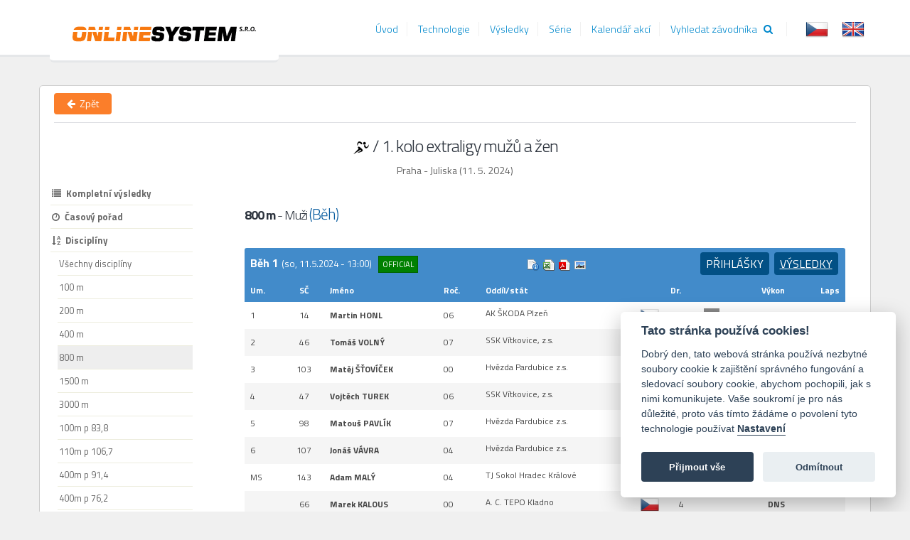

--- FILE ---
content_type: text/html; charset=utf-8
request_url: https://results.onlinesystem.cz/ResultsAthletic?idK=71657&discType=110
body_size: 14575
content:
<!DOCTYPE html>
<html lang="cs" dir="ltr">
<head>
    <!-- Global site tag (gtag.js) - Google Analytics -->
    <script type="text/plain" data-cookiecategory="analytics" async src="https://www.googletagmanager.com/gtag/js?id=UA-134591079-1" defer></script>
    <script type="text/plain" data-cookiecategory="analytics" defer>
        window.dataLayer = window.dataLayer || [];
        function gtag() { dataLayer.push(arguments); }
        gtag('js', new Date());

        gtag('config', 'UA-134591079-1');
    </script>
    <meta charset="utf-8">
    <title>On line System Results : Vysledky</title>
    <meta name="google-site-verification" content="IwVVm3cKgZLlF-n_oemZ8Z8T0JplTdA2v-UHO-MUFBU" />
    <meta name="viewport" content="width=device-width, initial-scale=1.0">
    <meta name="description" content="Jsme profesionální čipová časomíra | atletická časomíra. Zabývající se sportovním servisem v širokém spektru sportů.">
    <meta name="keywords" content="čipová časomíra, časomíra, čipy, výsledky, výsledkový servis, závody, měření, sportovní časomíra, časomíra online">
    <meta name="author" content="On line System s.r.o.">
    <meta name="robots" content="index, follow">
    <meta name="theme-color" content="#ffffff">
    <meta name="google-site-verification" content="IwVVm3cKgZLlF-n_oemZ8Z8T0JplTdA2v-UHO-MUFBU" />
    <link href="/Content/img/favicon.ico" rel="shortcut icon" type="image/x-icon" />
    <link href='https://fonts.googleapis.com/css?family=Titillium+Web:400,700,400italic,300&subset=latin,latin-ext' rel='stylesheet' type='text/css'>
    <link href="/Content/js/cookieconsent/cookieconsent.css" rel="stylesheet" />
   
    <link href="/Content/kendo/2014.1.318/bundle?v=tWlyeQFmK5P6weaPw0w6W97zW3h5CfqyMqLJKpq7ICA1" rel="stylesheet"/>

    <link href="/Content/cssStyles?v=rXBbyyqH61zlK7TXwF2-YuLXBJUYOm45TZmiTjVQlrE1" rel="stylesheet"/>


    


    <!-- HTML5 shim, for IE6-8 support of HTML5 elements -->
    <!--[if lt IE 9]>
        <script src="http://html5shim.googlecode.com/svn/trunk/html5.js"></script>
    <![endif]-->
    
    <link href="/Content/atletika-results.css?v=1.0.108.12" rel="stylesheet" type="text/css" />
    <link href="/Content/atletika-print.css?v=1.0.108.12" rel="stylesheet" type="text/css" media="print" />

    <link rel="stylesheet" href="/Content/jquery.tipsy.css" />

</head>
<body>
    <div class="body" style="min-height: 70px;">
        <header id="header">
            <div class="container">
                <h1 class="logo">
                    <a href="/">
                        <img alt="On line System" width="262" height="27" data-sticky-width="262" data-sticky-height="27" src="/Content/img/logo.jpg">
                    </a>
                </h1>
                <button class="btn btn-responsive-nav btn-inverse" data-toggle="collapse" data-target=".nav-main-collapse">
                    <i class="fa fa-bars"></i>
                </button>
            </div>
            <div class="navbar-collapse nav-main-collapse collapse">
                <div class="container">



<form action="/Culture/SetCulture" method="post">        <fieldset class="pull-right" style="display:inline-block;">

            <label for="cs-CZ">
                <input name="culture" id="cs-CZ" value="cs-CZ" type="radio"         checked="checked"
 />
                <img class="culture-flag" src="/Content/Img/Flags/CZE.png" alt="česky"  title="česky" data-tipsy-gravity="ne" />
            </label>
            <label for="en-US">
                <input name="culture" id="en-US" value="en-US" type="radio"  />
                <img class="culture-flag" src="/Content/Img/Flags/GBR.png" alt="english" title="english" data-tipsy-gravity="ne" />
            </label>
            <input id="r" name="r" style="display: none;" value="https://results.onlinesystem.cz/ResultsAthletic?idK=71657&amp;discType=110" />
        </fieldset>
</form>



                    <nav class="nav-main mega-menu">
                        <ul class="nav nav-pills nav-main" id="mainMenu">
                            <li class="active">
                                <a class="dropdown-toggle" href="/Home/Index">&#218;vod</a>
                            </li>
                            <li class="active">
                                <a class="dropdown-toggle" href="/Technologie/Index">Technologie</a>
                            </li>
                            <li class="active">
                                <a class="dropdown-toggle" href="/Results/Index">V&#253;sledky</a>
                            </li>
                            <li class="active">
                                <a class="dropdown-toggle" href="/Series/Index">S&#233;rie</a>
                            </li>
                            <li class="active">
                                <a class="dropdown-toggle" href="/Calendar/Index">Kalend&#225;ř akc&#237;</a>
                            </li>
                            <li class="active">
                                <a class="dropdown-toggle" href="/SearchRacer/Index">Vyhledat z&#225;vodn&#237;ka &nbsp;&nbsp;<i class="fa fa-search"></i></a>
                            </li>
                        </ul>
                    </nav>
                </div>
            </div>
        </header>
        <div role="main" class="main">
            



<div class="container body-container">
    <!--    -full   -->
    <div id="results-page"></div>


    <div class="row btn-back">
        <a class="btn color-orange-bg btn-small" style="color:white !important; z-index: 500;" href="../../Results/Index" data-tipsy="1" title="Zpět"><i class="fa fa-arrow-left"></i><span> &nbsp;Zpět</span></a>
        <hr class="short" />
        


        <div class="col-lg-12 event-header" style="margin-top: 0 !important">

            <div class="overall-event-header text-center">
                <h2 class=""><img class="" src="../../Content/img/icons/6.png" alt="">&nbsp;/&nbsp;<span>1. kolo extraligy mužů a žen </span></h2>
                <h4>Praha - Juliska (11. 5. 2024)</h4>
            </div>
        </div>
    </div>


    <nav class="page-subnav ">
        <ul class="nav nav-list primary push-bottom">
            <!--  -inline-submenu  -->
            <li>
                <a href="/ResultsAthletic/Index?idK=71657&amp;discType=0&amp;stats=2"
                   class=""><span><i class="fa fa-list"></i>Kompletn&#237; v&#253;sledky</span></a>
            </li>
                <li>
                    <a href="/ResultsAthletic/Index?idK=71657&amp;discType=0&amp;stats=7"
                       class=" "><span><i class="fa fa-clock-o"></i>Časov&#253; pořad</span></a>
                </li>

            <li>
                <a href="/ResultsAthletic?idk=71657&amp;discType=" class="topLink"><i class="fa fa-sort-alpha-asc"></i>Discipl&#237;ny</a>
            </li>
            <li id="linkAllDisciplines" class="secundary">
                <a href="/ResultsAthletic?idk=71657&amp;discType=">Všechny discipl&#237;ny</a>
            </li>

                <li class="secundary">
                    <a href="/ResultsAthletic?idk=71657&amp;discType=40">100 m</a>
                </li>
                <li class="secundary">
                    <a href="/ResultsAthletic?idk=71657&amp;discType=60">200 m</a>
                </li>
                <li class="secundary">
                    <a href="/ResultsAthletic?idk=71657&amp;discType=80">400 m</a>
                </li>
                <li class="open secundary">
                    <a href="/ResultsAthletic?idk=71657&amp;discType=110">800 m</a>
                </li>
                <li class="secundary">
                    <a href="/ResultsAthletic?idk=71657&amp;discType=130">1500 m</a>
                </li>
                <li class="secundary">
                    <a href="/ResultsAthletic?idk=71657&amp;discType=160">3000 m</a>
                </li>
                <li class="secundary">
                    <a href="/ResultsAthletic?idk=71657&amp;discType=310">100m p 83,8</a>
                </li>
                <li class="secundary">
                    <a href="/ResultsAthletic?idk=71657&amp;discType=320">110m p 106,7</a>
                </li>
                <li class="secundary">
                    <a href="/ResultsAthletic?idk=71657&amp;discType=350">400m p 91,4</a>
                </li>
                <li class="secundary">
                    <a href="/ResultsAthletic?idk=71657&amp;discType=352">400m p 76,2</a>
                </li>
                <li class="secundary">
                    <a href="/ResultsAthletic?idk=71657&amp;discType=380">3000m p 91,4</a>
                </li>
                <li class="secundary">
                    <a href="/ResultsAthletic?idk=71657&amp;discType=381">3000m p 76,2</a>
                </li>
                <li class="secundary">
                    <a href="/ResultsAthletic?idk=71657&amp;discType=520">4x100 m</a>
                </li>
                <li class="secundary">
                    <a href="/ResultsAthletic?idk=71657&amp;discType=540">4x400 m</a>
                </li>
                <li class="secundary">
                    <a href="/ResultsAthletic?idk=71657&amp;discType=950">Disk 1kg</a>
                </li>
                <li class="secundary">
                    <a href="/ResultsAthletic?idk=71657&amp;discType=980">Disk 2kg</a>
                </li>
                <li class="secundary">
                    <a href="/ResultsAthletic?idk=71657&amp;discType=1000">Kladivo 4kg</a>
                </li>
                <li class="secundary">
                    <a href="/ResultsAthletic?idk=71657&amp;discType=1040">Kladivo 7,26kg</a>
                </li>
                <li class="secundary">
                    <a href="/ResultsAthletic?idk=71657&amp;discType=1050">Oštěp 600g</a>
                </li>
                <li class="secundary">
                    <a href="/ResultsAthletic?idk=71657&amp;discType=1070">Oštěp 800g</a>
                </li>
                <li class="secundary">
                    <a href="/ResultsAthletic?idk=71657&amp;discType=1100">Koule 4kg</a>
                </li>
                <li class="secundary">
                    <a href="/ResultsAthletic?idk=71657&amp;discType=1140">Koule 7,26kg</a>
                </li>
                <li class="secundary">
                    <a href="/ResultsAthletic?idk=71657&amp;discType=1310">D&#225;lka</a>
                </li>
                <li class="secundary">
                    <a href="/ResultsAthletic?idk=71657&amp;discType=1320">Trojskok</a>
                </li>
                <li class="secundary">
                    <a href="/ResultsAthletic?idk=71657&amp;discType=1330">Tyč</a>
                </li>
                <li class="secundary">
                    <a href="/ResultsAthletic?idk=71657&amp;discType=1340">V&#253;ška</a>
                </li>
                <li class="secundary">
                    <a href="/ResultsAthletic?idk=71657&amp;discType=1440">Chůze 10000m</a>
                </li>
                <li class="secundary">
                    <a href="/ResultsAthletic?idk=71657&amp;discType=9000">Body</a>
                </li>

            <li>
                <a href="/ResultsAthletic/Index?idK=71657&amp;discType=0&amp;stats=0" class="topLink"><i class="fa fa-bar-chart"></i>  Statistiky z&#225;vodu</a>
            </li>

                    <span class="medalists" style="font-weight: bold;">Medailist&#233;</span>
                    <li id="linkWinnersRuns" class='third'>
                        <a href="/ResultsAthletic/Index?idK=71657&amp;discType=0&amp;stats=0">Běhy a chůze</a>
                    </li>
                    <li id="linkWinnersTechnical" class='third'>
                        <a href="/ResultsAthletic/Index?idK=71657&amp;discType=0&amp;stats=1">Techniky</a>
                    </li>

            <li class="secundary">
                <a href="/ResultsAthletic/Index?idK=71657&amp;discType=0&amp;stats=3">Celkov&#233; počty</a>
            </li>
                <li class="secundary">
                    <a href="/ResultsAthletic/Index?idK=71657&amp;discType=0&amp;stats=4">Body - z&#225;vodn&#237;ci</a>
                </li>
                <li class="secundary">
                    <a href="/ResultsAthletic/Index?idK=71657&amp;discType=0&amp;stats=5">Body - odd&#237;ly</a>
                </li>
            <li>
                <a href="/ResultsAthletic/Index?idK=71657&amp;discType=0&amp;stats=6" class="topLink strong"><i class="fa fa-info"></i> Informace o z&#225;vodě</a>
            </li>
        </ul>
    </nav>


    <main class="page-content -with-submenu">
        <div class="reading-wrapper">

        <h2 class="main-result-header">
            
            <span class="disciplineName">800 m</span> - Muži <span class="phase">(Běh) </span>

        </h2>
        <p class="qualifynote">
        </p>
    <table class="phaseHeader" id="discid2915995" width="100%">
        <tr>
                <th class="phase-name">
                    Běh 1 <span class=" date">(so, 11.5.2024 - 13:00)</span>
            <span class="offBadge" style="">
                official
            </span>
                </th>


            <th class="action-buttons">
                        <a href="http://online.atletika.cz/_dataPublic/photofinish/b9d1f29b-925f-4ecb-9058-a0ac2a5b6c14.jpeg" target="_blank" class="photoFinish" rel="tooltip" original-title="C&#237;lov&#225; fotografie">C&#237;lov&#225; fotografie</a>
            <a href="http://online.atletika.cz/_dataPublic/pdf/resultlist_b9d1f29b-925f-4ecb-9058-a0ac2a5b6c14.pdf" class="pdf" rel="tooltip" original-title="V&#253;sledek v Pdf">V&#253;sledek v Pdf</a>
        <a href="/Excel/ExcelReport?idk=71657&amp;type=resultlist&amp;mode=filtered&amp;discType=&amp;disciplineId=2915995" class="excel" rel="tooltip" original-title="V&#253;sledek v Excelu">Excel</a>
                <a href="#" class="info" rel="tooltiphtml" original-title="    &lt;table class=&quot;tooltipinfo&quot;&gt;
        &lt;tbody&gt;
            &lt;tr&gt;&lt;td class=&quot;bold padright&quot;&gt;Teplota:&lt;/td&gt;&lt;td&gt;23.3&amp;#176;C&lt;/td&gt;&lt;/tr&gt;
            &lt;tr&gt;&lt;td class=&quot;bold padright&quot;&gt;Vlhkost:&lt;/td&gt;&lt;td&gt;47.5%&lt;/td&gt;&lt;/tr&gt;
            &lt;tr&gt;&lt;td class=&quot;bold padright&quot;&gt;Rychlost:&lt;/td&gt;&lt;td&gt;25.4&lt;/td&gt;&lt;/tr&gt;
            &lt;tr&gt;&lt;td class=&quot;bold padright&quot;&gt;Ready to start:&lt;/td&gt;&lt;td&gt;&lt;/td&gt;&lt;/tr&gt;
        &lt;/tbody&gt;
    &lt;/table&gt;
">Info</a>
<th class="start-result-btns  pull-right">
    <a href="/ResultsAthletic/DisciplineResults?idk=71657&amp;type=startlist&amp;disciplineId=2915995" data-isstartlist="1" data-iddiscipline="2915995" >Přihl&#225;šky</a>

        <a href="/ResultsAthletic/DisciplineResults?idk=71657&amp;type=resultlist&amp;disciplineId=2915995" data-isresultlist="1" data-iddiscipline="2915995" class=" selected">V&#253;sledky</a>

</th>

            </th>


        </tr>
    </table>
    <table class="resulttable" width="100%">
        <thead>
            <tr>
                <th>Um.</th>
                <th class="center">SČ</th>
                <th>Jm&#233;no</th>
                <th>Roč.</th>
                <th>Odd&#237;l/st&#225;t</th>
                <th>Dr.</th>
                <th class="resultheader">V&#253;kon</th>
                <th class="qualifyheader"></th>
                <th class="aright">Laps</th>
                            </tr>
        </thead>

        <tbody>
<tr class="even">
    <td> 1</td>
    <td class="center">14</td>
    <td><strong><span class="resultsEanLink">Martin HONL</span></strong><span class="athletepintname">Martin HONL</span><span class="startlistnote"></span><span class=" startlistnote extraliga" title=" závodník patřící do atletické extraligy"></span></td>
    <td>06</td>
    <td>
        <span class="noprint">AK ŠKODA Plzeň</span><span class=" printonly">AK ŠKODA Plzeň</span>
        <img src='https://registr.atletika.cz/media/thumbnail/czech republic.png' class='pull-right results-logo noprint' alt='logo'/>
    </td>
        <td class="center">  2</td>
<td class="right resultcell">
    <span class="record">PB</span>
    1:53.54
    
    
</td>
    <td class=" qualify"></td>
    <td class="aright"></td>
</tr>
<tr class="k-alt">
    <td> 2</td>
    <td class="center">46</td>
    <td><strong><span class="resultsEanLink">Tomáš VOLNÝ</span></strong><span class="athletepintname">Tom&#225;š VOLN&#221;</span><span class="startlistnote"></span><span class=" startlistnote extraliga" title=" závodník patřící do atletické extraligy"></span></td>
    <td>07</td>
    <td>
        <span class="noprint">SSK V&#237;tkovice, z.s.</span><span class=" printonly">SSK V&#237;tkovice, z.s.</span>
        <img src='https://registr.atletika.cz/media/thumbnail/czech republic.png' class='pull-right results-logo noprint' alt='logo'/>
    </td>
        <td class="center">  5</td>
<td class="right resultcell">
    
    1:54.01
    
    
</td>
    <td class=" qualify"></td>
    <td class="aright"></td>
</tr>
<tr class="even">
    <td> 3</td>
    <td class="center">103</td>
    <td><strong><span class="resultsEanLink">Matěj ŠŤOVÍČEK</span></strong><span class="athletepintname">Matěj ŠŤOV&#205;ČEK</span><span class="startlistnote"></span><span class=" startlistnote extraliga" title=" závodník patřící do atletické extraligy"></span></td>
    <td>00</td>
    <td>
        <span class="noprint">Hvězda Pardubice z.s.</span><span class=" printonly">Hvězda Pardubice z.s.</span>
        <img src='https://registr.atletika.cz/media/thumbnail/czech republic.png' class='pull-right results-logo noprint' alt='logo'/>
    </td>
        <td class="center">  8</td>
<td class="right resultcell">
    <span class="record">SB</span>
    1:56.99
    
    
</td>
    <td class=" qualify"></td>
    <td class="aright"></td>
</tr>
<tr class="k-alt">
    <td> 4</td>
    <td class="center">47</td>
    <td><strong><span class="resultsEanLink">Vojtěch TUREK</span></strong><span class="athletepintname">Vojtěch TUREK</span><span class="startlistnote"></span><span class=" startlistnote extraliga" title=" závodník patřící do atletické extraligy"></span></td>
    <td>06</td>
    <td>
        <span class="noprint">SSK V&#237;tkovice, z.s.</span><span class=" printonly">SSK V&#237;tkovice, z.s.</span>
        <img src='https://registr.atletika.cz/media/thumbnail/czech republic.png' class='pull-right results-logo noprint' alt='logo'/>
    </td>
        <td class="center">  7</td>
<td class="right resultcell">
    
    1:57.95
    
    
</td>
    <td class=" qualify"></td>
    <td class="aright"></td>
</tr>
<tr class="even">
    <td> 5</td>
    <td class="center">98</td>
    <td><strong><span class="resultsEanLink">Matouš PAVLÍK</span></strong><span class="athletepintname">Matouš PAVL&#205;K</span><span class="startlistnote"></span><span class=" startlistnote extraliga" title=" závodník patřící do atletické extraligy"></span></td>
    <td>07</td>
    <td>
        <span class="noprint">Hvězda Pardubice z.s.</span><span class=" printonly">Hvězda Pardubice z.s.</span>
        <img src='https://registr.atletika.cz/media/thumbnail/czech republic.png' class='pull-right results-logo noprint' alt='logo'/>
    </td>
        <td class="center">  1</td>
<td class="right resultcell">
    <span class="record">SB</span>
    1:58.69
    
    
</td>
    <td class=" qualify"></td>
    <td class="aright"></td>
</tr>
<tr class="k-alt">
    <td> 6</td>
    <td class="center">107</td>
    <td><strong><span class="resultsEanLink">Jonáš VÁVRA</span></strong><span class="athletepintname">Jon&#225;š V&#193;VRA</span><span class="startlistnote"></span><span class=" startlistnote extraliga" title=" závodník patřící do atletické extraligy"></span></td>
    <td>04</td>
    <td>
        <span class="noprint">Hvězda Pardubice z.s.</span><span class=" printonly">Hvězda Pardubice z.s.</span>
        <img src='https://registr.atletika.cz/media/thumbnail/czech republic.png' class='pull-right results-logo noprint' alt='logo'/>
    </td>
        <td class="center">  6</td>
<td class="right resultcell">
    <span class="record">SB</span>
    2:01.34
    
    
</td>
    <td class=" qualify"></td>
    <td class="aright"></td>
</tr>
<tr class="even">
    <td> MS</td>
    <td class="center">143</td>
    <td><strong><span class="resultsEanLink">Adam MALÝ</span></strong><span class="athletepintname">Adam MAL&#221;</span><span class="startlistnote"></span><span class=" startlistnote extraliga" title=" závodník patřící do atletické extraligy"></span></td>
    <td>04</td>
    <td>
        <span class="noprint">TJ Sokol Hradec Kr&#225;lov&#233;</span><span class=" printonly">TJ Sokol Hradec Kr&#225;lov&#233;</span>
        <img src='https://registr.atletika.cz/media/thumbnail/czech republic.png' class='pull-right results-logo noprint' alt='logo'/>
    </td>
        <td class="center">  3</td>
<td class="right resultcell">
    <span class="record">PB</span>
    1:53.60
    
    
</td>
    <td class=" qualify"></td>
    <td class="aright"></td>
</tr>
<tr class="k-alt">
    <td> </td>
    <td class="center">66</td>
    <td><strong><span class="resultsEanLink">Marek KALOUS</span></strong><span class="athletepintname">Marek KALOUS</span><span class="startlistnote"></span><span class=" startlistnote extraliga" title=" závodník patřící do atletické extraligy"></span></td>
    <td>00</td>
    <td>
        <span class="noprint">A. C. TEPO Kladno</span><span class=" printonly">A. C. TEPO Kladno</span>
        <img src='https://registr.atletika.cz/media/thumbnail/czech republic.png' class='pull-right results-logo noprint' alt='logo'/>
    </td>
        <td class="center">  4</td>
<td class="right resultcell">
    
    DNS
    
    
</td>
    <td class=" qualify"></td>
    <td class="aright"></td>
</tr>


        </tbody>
                <tr class="splits noborder">
            <td colspan=" 8">
                <h5>Mezičasy:</h5>
                <table class="recordstable splits">
                    <thead>
                        <tr>
                            <th class="first aright meta">Meta</th>
                            <th class="bib aright">SČ</th>
                            <th>Z&#225;vodn&#237;k</th>
                            <th class=" last aright result">Čas</th>
                        </tr>
                    </thead>
                    <tbody>
                            <tr><td class="aright">400</td><td class="aright">143</td><td>Mal&#253; Adam <span class="club">(HKRAL)</span></td><td class="aright bold">56.35</td></tr>
                            <tr><td class="aright">600</td><td class="aright">46</td><td>Voln&#253; Tom&#225;š <span class="club">(VITKO)</span></td><td class="aright bold">1:25.31</td></tr>
                    </tbody>
                </table>
            </td>
        </tr>
        <tr class="competitorCount"><td colspan="20">Celkem <strong>8</strong> z&#225;vodn&#237;ků</td></tr>



    </table>
    <div class="splits-div">
    </div>
    <table class="phaseHeader" id="discid2915996" width="100%">
        <tr>
                <th class="phase-name">
                    Běh 2 <span class=" date">(so, 11.5.2024 - 13:05)</span>
            <span class="offBadge" style="">
                official
            </span>
                </th>


            <th class="action-buttons">
                        <a href="http://online.atletika.cz/_dataPublic/photofinish/16cebfcc-e1a3-4768-ae9e-d5a157cd78cd.jpeg" target="_blank" class="photoFinish" rel="tooltip" original-title="C&#237;lov&#225; fotografie">C&#237;lov&#225; fotografie</a>
            <a href="http://online.atletika.cz/_dataPublic/pdf/resultlist_16cebfcc-e1a3-4768-ae9e-d5a157cd78cd.pdf" class="pdf" rel="tooltip" original-title="V&#253;sledek v Pdf">V&#253;sledek v Pdf</a>
        <a href="/Excel/ExcelReport?idk=71657&amp;type=resultlist&amp;mode=filtered&amp;discType=&amp;disciplineId=2915996" class="excel" rel="tooltip" original-title="V&#253;sledek v Excelu">Excel</a>
                <a href="#" class="info" rel="tooltiphtml" original-title="    &lt;table class=&quot;tooltipinfo&quot;&gt;
        &lt;tbody&gt;
            &lt;tr&gt;&lt;td class=&quot;bold padright&quot;&gt;Teplota:&lt;/td&gt;&lt;td&gt;23.5&amp;#176;C&lt;/td&gt;&lt;/tr&gt;
            &lt;tr&gt;&lt;td class=&quot;bold padright&quot;&gt;Vlhkost:&lt;/td&gt;&lt;td&gt;49.9%&lt;/td&gt;&lt;/tr&gt;
            &lt;tr&gt;&lt;td class=&quot;bold padright&quot;&gt;Rychlost:&lt;/td&gt;&lt;td&gt;27.0&lt;/td&gt;&lt;/tr&gt;
            &lt;tr&gt;&lt;td class=&quot;bold padright&quot;&gt;Ready to start:&lt;/td&gt;&lt;td&gt;&lt;/td&gt;&lt;/tr&gt;
        &lt;/tbody&gt;
    &lt;/table&gt;
">Info</a>
<th class="start-result-btns  pull-right">
    <a href="/ResultsAthletic/DisciplineResults?idk=71657&amp;type=startlist&amp;disciplineId=2915996" data-isstartlist="1" data-iddiscipline="2915996" >Přihl&#225;šky</a>

        <a href="/ResultsAthletic/DisciplineResults?idk=71657&amp;type=resultlist&amp;disciplineId=2915996" data-isresultlist="1" data-iddiscipline="2915996" class=" selected">V&#253;sledky</a>

</th>

            </th>


        </tr>
    </table>
    <table class="resulttable" width="100%">
        <thead>
            <tr>
                <th>Um.</th>
                <th class="center">SČ</th>
                <th>Jm&#233;no</th>
                <th>Roč.</th>
                <th>Odd&#237;l/st&#225;t</th>
                <th>Dr.</th>
                <th class="resultheader">V&#253;kon</th>
                <th class="qualifyheader"></th>
                <th class="aright">Laps</th>
                            </tr>
        </thead>

        <tbody>
<tr class="even">
    <td> 1</td>
    <td class="center">152</td>
    <td><strong><span class="resultsEanLink">Jakub DUDYCHA</span></strong><span class="athletepintname">Jakub DUDYCHA</span><span class="startlistnote"></span><span class=" startlistnote extraliga" title=" závodník patřící do atletické extraligy"></span></td>
    <td>05</td>
    <td>
        <span class="noprint">PSK Olymp Praha, z.s.</span><span class=" printonly">PSK Olymp Praha, z.s.</span>
        <img src='https://registr.atletika.cz/media/thumbnail/czech republic.png' class='pull-right results-logo noprint' alt='logo'/>
    </td>
        <td class="center">  5</td>
<td class="right resultcell">
    <span class="record">NL</span>
    1:46.50
    
    
</td>
    <td class=" qualify"></td>
    <td class="aright"></td>
</tr>
<tr class="k-alt">
    <td> 2</td>
    <td class="center">181</td>
    <td><strong><span class="resultsEanLink">Michal HROCH</span></strong><span class="athletepintname">Michal HROCH</span><span class="startlistnote"></span><span class=" startlistnote extraliga" title=" závodník patřící do atletické extraligy"></span></td>
    <td>03</td>
    <td>
        <span class="noprint">VSK Univerzita Brno</span><span class=" printonly">VSK Univerzita Brno</span>
        <img src='https://registr.atletika.cz/media/thumbnail/czech republic.png' class='pull-right results-logo noprint' alt='logo'/>
    </td>
        <td class="center">  2</td>
<td class="right resultcell">
    <span class="record">PB</span>
    1:47.21
    
    
</td>
    <td class=" qualify"></td>
    <td class="aright"></td>
</tr>
<tr class="even">
    <td> 3</td>
    <td class="center">214</td>
    <td><strong><span class="resultsEanLink">Nico BOKETTA</span></strong><span class="athletepintname">Nico BOKETTA</span><span class="startlistnote"></span><span class=" startlistnote extraliga" title=" závodník patřící do atletické extraligy"></span></td>
    <td>02</td>
    <td>
        <span class="noprint">TJ Dukla Praha</span><span class=" printonly">TJ Dukla Praha</span>
        <img src='https://registr.atletika.cz/media/thumbnail/czech republic.png' class='pull-right results-logo noprint' alt='logo'/>
    </td>
        <td class="center">  8</td>
<td class="right resultcell">
    <span class="record">PB</span>
    1:47.40
    
    
</td>
    <td class=" qualify"></td>
    <td class="aright"></td>
</tr>
<tr class="k-alt">
    <td> 4</td>
    <td class="center">127</td>
    <td><strong><span class="resultsEanLink">Filip ŠNEJDR</span></strong><span class="athletepintname">Filip ŠNEJDR</span><span class="startlistnote"></span><span class=" startlistnote extraliga" title=" závodník patřící do atletické extraligy"></span></td>
    <td>95</td>
    <td>
        <span class="noprint">TJ Sokol Hradec Kr&#225;lov&#233;</span><span class=" printonly">TJ Sokol Hradec Kr&#225;lov&#233;</span>
        <img src='https://registr.atletika.cz/media/thumbnail/czech republic.png' class='pull-right results-logo noprint' alt='logo'/>
    </td>
        <td class="center">  4</td>
<td class="right resultcell">
    <span class="record">SB</span>
    1:47.54
    
    
</td>
    <td class=" qualify"></td>
    <td class="aright"></td>
</tr>
<tr class="even">
    <td> 5</td>
    <td class="center">202</td>
    <td><strong><span class="resultsEanLink">Daniel KOTYZA</span></strong><span class="athletepintname">Daniel KOTYZA</span><span class="startlistnote"></span><span class=" startlistnote extraliga" title=" závodník patřící do atletické extraligy"></span></td>
    <td>00</td>
    <td>
        <span class="noprint">VSK Univerzita Brno</span><span class=" printonly">VSK Univerzita Brno</span>
        <img src='https://registr.atletika.cz/media/thumbnail/czech republic.png' class='pull-right results-logo noprint' alt='logo'/>
    </td>
        <td class="center">  6</td>
<td class="right resultcell">
    
    1:48.56
    
    
</td>
    <td class=" qualify"></td>
    <td class="aright"></td>
</tr>
<tr class="k-alt">
    <td> 6</td>
    <td class="center">3</td>
    <td><strong><span class="resultsEanLink">Jakub DAVIDÍK</span></strong><span class="athletepintname">Jakub DAVID&#205;K</span><span class="startlistnote"></span><span class=" startlistnote extraliga" title=" závodník patřící do atletické extraligy"></span></td>
    <td>02</td>
    <td>
        <span class="noprint">AK ŠKODA Plzeň</span><span class=" printonly">AK ŠKODA Plzeň</span>
        <img src='https://registr.atletika.cz/media/thumbnail/czech republic.png' class='pull-right results-logo noprint' alt='logo'/>
    </td>
        <td class="center">  3</td>
<td class="right resultcell">
    <span class="record">SB</span>
    1:50.17
    
    
</td>
    <td class=" qualify"></td>
    <td class="aright"></td>
</tr>
<tr class="even">
    <td> 7</td>
    <td class="center">142</td>
    <td><strong><span class="resultsEanLink">Jiří JANEČEK</span></strong><span class="athletepintname">Jiř&#237; JANEČEK</span><span class="startlistnote"></span><span class=" startlistnote extraliga" title=" závodník patřící do atletické extraligy"></span></td>
    <td>01</td>
    <td>
        <span class="noprint">TJ Sokol Hradec Kr&#225;lov&#233;</span><span class=" printonly">TJ Sokol Hradec Kr&#225;lov&#233;</span>
        <img src='https://registr.atletika.cz/media/thumbnail/czech republic.png' class='pull-right results-logo noprint' alt='logo'/>
    </td>
        <td class="center">  7</td>
<td class="right resultcell">
    <span class="record">SB</span>
    1:50.81
    
    
</td>
    <td class=" qualify"></td>
    <td class="aright"></td>
</tr>
<tr class="k-alt">
    <td> 8</td>
    <td class="center">184</td>
    <td><strong><span class="resultsEanLink">Adam KOSINA</span></strong><span class="athletepintname">Adam KOSINA</span><span class="startlistnote"></span><span class=" startlistnote extraliga" title=" závodník patřící do atletické extraligy"></span></td>
    <td>04</td>
    <td>
        <span class="noprint">VSK Univerzita Brno</span><span class=" printonly">VSK Univerzita Brno</span>
        <img src='https://registr.atletika.cz/media/thumbnail/czech republic.png' class='pull-right results-logo noprint' alt='logo'/>
    </td>
        <td class="center">  1</td>
<td class="right resultcell">
    <span class="record">SB</span>
    1:55.46
    
    
</td>
    <td class=" qualify"></td>
    <td class="aright"></td>
</tr>


        </tbody>
                <tr class="splits noborder">
            <td colspan=" 8">
                <h5>Mezičasy:</h5>
                <table class="recordstable splits">
                    <thead>
                        <tr>
                            <th class="first aright meta">Meta</th>
                            <th class="bib aright">SČ</th>
                            <th>Z&#225;vodn&#237;k</th>
                            <th class=" last aright result">Čas</th>
                        </tr>
                    </thead>
                    <tbody>
                            <tr><td class="aright">400</td><td class="aright">152</td><td>Dudycha Jakub <span class="club">(OLYPR)</span></td><td class="aright bold">51.28</td></tr>
                            <tr><td class="aright">600</td><td class="aright">152</td><td>Dudycha Jakub <span class="club">(OLYPR)</span></td><td class="aright bold">1:18.46</td></tr>
                    </tbody>
                </table>
            </td>
        </tr>
        <tr class="competitorCount"><td colspan="20">Celkem <strong>8</strong> z&#225;vodn&#237;ků</td></tr>



    </table>
    <div class="splits-div">
    </div>
        <div class="noPrint combinedResults">
    <table class="phaseHeader" width="100%">
        <tr>
            <th class="phaseinfo">Souhrnn&#233; v&#253;sledky f&#225;ze</th>
            <th class=" action-buttons">
                <a href="/Excel/ExcelReport?idk=71657&amp;type=combined&amp;mode=normal&amp;discType=110&amp;phaseId=10&amp;categoryId=10" class="excel" rel=" tooltip" original-title=" výsledek v excelu">Excel</a>
            </th>
        </tr>
    </table>
    <table class="resulttable" width="100%">
        <thead>
            <tr>
                <th>Um.</th>
                <th class="center">SČ</th>
                <th>Jm&#233;no</th>
                <th>Roč.</th>
                <th>Odd&#237;l/st&#225;t</th>
                <th>Dr..</th>
                <th>V&#253;kon</th>
                <th class="qualifyheader"></th>
            </tr>
        </thead>
        <tbody>

<tr class="even">
    <td> 1</td>
    <td class="center">152</td>
    <td><strong><span class="resultsEanLink">Jakub DUDYCHA</span></strong><span class="athletepintname">Jakub DUDYCHA</span><span class="startlistnote"></span><span class=" startlistnote extraliga" title=" závodník patřící do atletické extraligy"></span></td>
    <td>05</td>
    <td>
        <span class="noprint">PSK Olymp Praha, z.s.</span><span class=" printonly">PSK Olymp Praha, z.s.</span>
        <img src='https://registr.atletika.cz/media/thumbnail/czech republic.png' class='pull-right results-logo noprint' alt='logo'/>
    </td>
        <td class="center">  5</td>
<td class="right resultcell">
    <span class="record">NL</span>
    1:46.50
    
    
</td>
    <td class=" qualify"></td>
    <td class="aright"></td>
</tr>
<tr class="k-alt">
    <td> 2</td>
    <td class="center">181</td>
    <td><strong><span class="resultsEanLink">Michal HROCH</span></strong><span class="athletepintname">Michal HROCH</span><span class="startlistnote"></span><span class=" startlistnote extraliga" title=" závodník patřící do atletické extraligy"></span></td>
    <td>03</td>
    <td>
        <span class="noprint">VSK Univerzita Brno</span><span class=" printonly">VSK Univerzita Brno</span>
        <img src='https://registr.atletika.cz/media/thumbnail/czech republic.png' class='pull-right results-logo noprint' alt='logo'/>
    </td>
        <td class="center">  2</td>
<td class="right resultcell">
    <span class="record">PB</span>
    1:47.21
    
    
</td>
    <td class=" qualify"></td>
    <td class="aright"></td>
</tr>
<tr class="even">
    <td> 3</td>
    <td class="center">214</td>
    <td><strong><span class="resultsEanLink">Nico BOKETTA</span></strong><span class="athletepintname">Nico BOKETTA</span><span class="startlistnote"></span><span class=" startlistnote extraliga" title=" závodník patřící do atletické extraligy"></span></td>
    <td>02</td>
    <td>
        <span class="noprint">TJ Dukla Praha</span><span class=" printonly">TJ Dukla Praha</span>
        <img src='https://registr.atletika.cz/media/thumbnail/czech republic.png' class='pull-right results-logo noprint' alt='logo'/>
    </td>
        <td class="center">  8</td>
<td class="right resultcell">
    <span class="record">PB</span>
    1:47.40
    
    
</td>
    <td class=" qualify"></td>
    <td class="aright"></td>
</tr>
<tr class="k-alt">
    <td> 4</td>
    <td class="center">127</td>
    <td><strong><span class="resultsEanLink">Filip ŠNEJDR</span></strong><span class="athletepintname">Filip ŠNEJDR</span><span class="startlistnote"></span><span class=" startlistnote extraliga" title=" závodník patřící do atletické extraligy"></span></td>
    <td>95</td>
    <td>
        <span class="noprint">TJ Sokol Hradec Kr&#225;lov&#233;</span><span class=" printonly">TJ Sokol Hradec Kr&#225;lov&#233;</span>
        <img src='https://registr.atletika.cz/media/thumbnail/czech republic.png' class='pull-right results-logo noprint' alt='logo'/>
    </td>
        <td class="center">  4</td>
<td class="right resultcell">
    <span class="record">SB</span>
    1:47.54
    
    
</td>
    <td class=" qualify"></td>
    <td class="aright"></td>
</tr>
<tr class="even">
    <td> 5</td>
    <td class="center">202</td>
    <td><strong><span class="resultsEanLink">Daniel KOTYZA</span></strong><span class="athletepintname">Daniel KOTYZA</span><span class="startlistnote"></span><span class=" startlistnote extraliga" title=" závodník patřící do atletické extraligy"></span></td>
    <td>00</td>
    <td>
        <span class="noprint">VSK Univerzita Brno</span><span class=" printonly">VSK Univerzita Brno</span>
        <img src='https://registr.atletika.cz/media/thumbnail/czech republic.png' class='pull-right results-logo noprint' alt='logo'/>
    </td>
        <td class="center">  6</td>
<td class="right resultcell">
    
    1:48.56
    
    
</td>
    <td class=" qualify"></td>
    <td class="aright"></td>
</tr>
<tr class="k-alt">
    <td> 6</td>
    <td class="center">3</td>
    <td><strong><span class="resultsEanLink">Jakub DAVIDÍK</span></strong><span class="athletepintname">Jakub DAVID&#205;K</span><span class="startlistnote"></span><span class=" startlistnote extraliga" title=" závodník patřící do atletické extraligy"></span></td>
    <td>02</td>
    <td>
        <span class="noprint">AK ŠKODA Plzeň</span><span class=" printonly">AK ŠKODA Plzeň</span>
        <img src='https://registr.atletika.cz/media/thumbnail/czech republic.png' class='pull-right results-logo noprint' alt='logo'/>
    </td>
        <td class="center">  3</td>
<td class="right resultcell">
    <span class="record">SB</span>
    1:50.17
    
    
</td>
    <td class=" qualify"></td>
    <td class="aright"></td>
</tr>
<tr class="even">
    <td> 7</td>
    <td class="center">142</td>
    <td><strong><span class="resultsEanLink">Jiří JANEČEK</span></strong><span class="athletepintname">Jiř&#237; JANEČEK</span><span class="startlistnote"></span><span class=" startlistnote extraliga" title=" závodník patřící do atletické extraligy"></span></td>
    <td>01</td>
    <td>
        <span class="noprint">TJ Sokol Hradec Kr&#225;lov&#233;</span><span class=" printonly">TJ Sokol Hradec Kr&#225;lov&#233;</span>
        <img src='https://registr.atletika.cz/media/thumbnail/czech republic.png' class='pull-right results-logo noprint' alt='logo'/>
    </td>
        <td class="center">  7</td>
<td class="right resultcell">
    <span class="record">SB</span>
    1:50.81
    
    
</td>
    <td class=" qualify"></td>
    <td class="aright"></td>
</tr>
<tr class="k-alt">
    <td> 8</td>
    <td class="center">14</td>
    <td><strong><span class="resultsEanLink">Martin HONL</span></strong><span class="athletepintname">Martin HONL</span><span class="startlistnote"></span><span class=" startlistnote extraliga" title=" závodník patřící do atletické extraligy"></span></td>
    <td>06</td>
    <td>
        <span class="noprint">AK ŠKODA Plzeň</span><span class=" printonly">AK ŠKODA Plzeň</span>
        <img src='https://registr.atletika.cz/media/thumbnail/czech republic.png' class='pull-right results-logo noprint' alt='logo'/>
    </td>
        <td class="center">  2</td>
<td class="right resultcell">
    <span class="record">PB</span>
    1:53.54
    
    
</td>
    <td class=" qualify"></td>
    <td class="aright"></td>
</tr>
<tr class="even">
    <td> 9</td>
    <td class="center">143</td>
    <td><strong><span class="resultsEanLink">Adam MALÝ</span></strong><span class="athletepintname">Adam MAL&#221;</span><span class="startlistnote"></span><span class=" startlistnote extraliga" title=" závodník patřící do atletické extraligy"></span></td>
    <td>04</td>
    <td>
        <span class="noprint">TJ Sokol Hradec Kr&#225;lov&#233;</span><span class=" printonly">TJ Sokol Hradec Kr&#225;lov&#233;</span>
        <img src='https://registr.atletika.cz/media/thumbnail/czech republic.png' class='pull-right results-logo noprint' alt='logo'/>
    </td>
        <td class="center">  3</td>
<td class="right resultcell">
    <span class="record">PB</span>
    1:53.60
    
    
</td>
    <td class=" qualify"></td>
    <td class="aright"></td>
</tr>
<tr class="k-alt">
    <td> 10</td>
    <td class="center">46</td>
    <td><strong><span class="resultsEanLink">Tomáš VOLNÝ</span></strong><span class="athletepintname">Tom&#225;š VOLN&#221;</span><span class="startlistnote"></span><span class=" startlistnote extraliga" title=" závodník patřící do atletické extraligy"></span></td>
    <td>07</td>
    <td>
        <span class="noprint">SSK V&#237;tkovice, z.s.</span><span class=" printonly">SSK V&#237;tkovice, z.s.</span>
        <img src='https://registr.atletika.cz/media/thumbnail/czech republic.png' class='pull-right results-logo noprint' alt='logo'/>
    </td>
        <td class="center">  5</td>
<td class="right resultcell">
    
    1:54.01
    
    
</td>
    <td class=" qualify"></td>
    <td class="aright"></td>
</tr>
<tr class="even">
    <td> 11</td>
    <td class="center">184</td>
    <td><strong><span class="resultsEanLink">Adam KOSINA</span></strong><span class="athletepintname">Adam KOSINA</span><span class="startlistnote"></span><span class=" startlistnote extraliga" title=" závodník patřící do atletické extraligy"></span></td>
    <td>04</td>
    <td>
        <span class="noprint">VSK Univerzita Brno</span><span class=" printonly">VSK Univerzita Brno</span>
        <img src='https://registr.atletika.cz/media/thumbnail/czech republic.png' class='pull-right results-logo noprint' alt='logo'/>
    </td>
        <td class="center">  1</td>
<td class="right resultcell">
    <span class="record">SB</span>
    1:55.46
    
    
</td>
    <td class=" qualify"></td>
    <td class="aright"></td>
</tr>
<tr class="k-alt">
    <td> 12</td>
    <td class="center">103</td>
    <td><strong><span class="resultsEanLink">Matěj ŠŤOVÍČEK</span></strong><span class="athletepintname">Matěj ŠŤOV&#205;ČEK</span><span class="startlistnote"></span><span class=" startlistnote extraliga" title=" závodník patřící do atletické extraligy"></span></td>
    <td>00</td>
    <td>
        <span class="noprint">Hvězda Pardubice z.s.</span><span class=" printonly">Hvězda Pardubice z.s.</span>
        <img src='https://registr.atletika.cz/media/thumbnail/czech republic.png' class='pull-right results-logo noprint' alt='logo'/>
    </td>
        <td class="center">  8</td>
<td class="right resultcell">
    <span class="record">SB</span>
    1:56.99
    
    
</td>
    <td class=" qualify"></td>
    <td class="aright"></td>
</tr>
<tr class="even">
    <td> 13</td>
    <td class="center">47</td>
    <td><strong><span class="resultsEanLink">Vojtěch TUREK</span></strong><span class="athletepintname">Vojtěch TUREK</span><span class="startlistnote"></span><span class=" startlistnote extraliga" title=" závodník patřící do atletické extraligy"></span></td>
    <td>06</td>
    <td>
        <span class="noprint">SSK V&#237;tkovice, z.s.</span><span class=" printonly">SSK V&#237;tkovice, z.s.</span>
        <img src='https://registr.atletika.cz/media/thumbnail/czech republic.png' class='pull-right results-logo noprint' alt='logo'/>
    </td>
        <td class="center">  7</td>
<td class="right resultcell">
    
    1:57.95
    
    
</td>
    <td class=" qualify"></td>
    <td class="aright"></td>
</tr>
<tr class="k-alt">
    <td> 14</td>
    <td class="center">98</td>
    <td><strong><span class="resultsEanLink">Matouš PAVLÍK</span></strong><span class="athletepintname">Matouš PAVL&#205;K</span><span class="startlistnote"></span><span class=" startlistnote extraliga" title=" závodník patřící do atletické extraligy"></span></td>
    <td>07</td>
    <td>
        <span class="noprint">Hvězda Pardubice z.s.</span><span class=" printonly">Hvězda Pardubice z.s.</span>
        <img src='https://registr.atletika.cz/media/thumbnail/czech republic.png' class='pull-right results-logo noprint' alt='logo'/>
    </td>
        <td class="center">  1</td>
<td class="right resultcell">
    <span class="record">SB</span>
    1:58.69
    
    
</td>
    <td class=" qualify"></td>
    <td class="aright"></td>
</tr>
<tr class="even">
    <td> 15</td>
    <td class="center">107</td>
    <td><strong><span class="resultsEanLink">Jonáš VÁVRA</span></strong><span class="athletepintname">Jon&#225;š V&#193;VRA</span><span class="startlistnote"></span><span class=" startlistnote extraliga" title=" závodník patřící do atletické extraligy"></span></td>
    <td>04</td>
    <td>
        <span class="noprint">Hvězda Pardubice z.s.</span><span class=" printonly">Hvězda Pardubice z.s.</span>
        <img src='https://registr.atletika.cz/media/thumbnail/czech republic.png' class='pull-right results-logo noprint' alt='logo'/>
    </td>
        <td class="center">  6</td>
<td class="right resultcell">
    <span class="record">SB</span>
    2:01.34
    
    
</td>
    <td class=" qualify"></td>
    <td class="aright"></td>
</tr>
<tr class="k-alt">
    <td> </td>
    <td class="center">66</td>
    <td><strong><span class="resultsEanLink">Marek KALOUS</span></strong><span class="athletepintname">Marek KALOUS</span><span class="startlistnote"></span><span class=" startlistnote extraliga" title=" závodník patřící do atletické extraligy"></span></td>
    <td>00</td>
    <td>
        <span class="noprint">A. C. TEPO Kladno</span><span class=" printonly">A. C. TEPO Kladno</span>
        <img src='https://registr.atletika.cz/media/thumbnail/czech republic.png' class='pull-right results-logo noprint' alt='logo'/>
    </td>
        <td class="center">  4</td>
<td class="right resultcell">
    
    DNS
    
    
</td>
    <td class=" qualify"></td>
    <td class="aright"></td>
</tr>
        </tbody>
    </table>
        </div>
        <h2 class="main-result-header">
            
            <span class="disciplineName">800 m</span> - Ženy <span class="phase"> </span>

        </h2>
        <p class="qualifynote">
        </p>
    <table class="phaseHeader" id="discid2915994" width="100%">
        <tr>
                <th>
                    (so, 11.5.2024 - 12:45)
            <span class="offBadge" style="">
                official
            </span>
                </th>


            <th class="action-buttons">
                            <a href="http://online.atletika.cz/_dataPublic/pdf/resultlist_cc479ce4-cefa-48a0-b400-f52b1306d419.pdf" class="pdf" rel="tooltip" original-title="V&#253;sledek v Pdf">V&#253;sledek v Pdf</a>
        <a href="/Excel/ExcelReport?idk=71657&amp;type=resultlist&amp;mode=filtered&amp;discType=&amp;disciplineId=2915994" class="excel" rel="tooltip" original-title="V&#253;sledek v Excelu">Excel</a>
                <a href="#" class="info" rel="tooltiphtml" original-title="    &lt;table class=&quot;tooltipinfo&quot;&gt;
        &lt;tbody&gt;
            &lt;tr&gt;&lt;td class=&quot;bold padright&quot;&gt;Teplota:&lt;/td&gt;&lt;td&gt;23.3&amp;#176;C&lt;/td&gt;&lt;/tr&gt;
            &lt;tr&gt;&lt;td class=&quot;bold padright&quot;&gt;Vlhkost:&lt;/td&gt;&lt;td&gt;47.5%&lt;/td&gt;&lt;/tr&gt;
            &lt;tr&gt;&lt;td class=&quot;bold padright&quot;&gt;Rychlost:&lt;/td&gt;&lt;td&gt;22.8&lt;/td&gt;&lt;/tr&gt;
            &lt;tr&gt;&lt;td class=&quot;bold padright&quot;&gt;Ready to start:&lt;/td&gt;&lt;td&gt;&lt;/td&gt;&lt;/tr&gt;
        &lt;/tbody&gt;
    &lt;/table&gt;
">Info</a>
<th class="start-result-btns  pull-right">
    <a href="/ResultsAthletic/DisciplineResults?idk=71657&amp;type=startlist&amp;disciplineId=2915994" data-isstartlist="1" data-iddiscipline="2915994" >Přihl&#225;šky</a>

        <a href="/ResultsAthletic/DisciplineResults?idk=71657&amp;type=resultlist&amp;disciplineId=2915994" data-isresultlist="1" data-iddiscipline="2915994" class=" selected">V&#253;sledky</a>

</th>

            </th>


        </tr>
    </table>
    <table class="resulttable" width="100%">
        <thead>
            <tr>
                <th>Um.</th>
                <th class="center">SČ</th>
                <th>Jm&#233;no</th>
                <th>Roč.</th>
                <th>Odd&#237;l/st&#225;t</th>
                <th>Dr.</th>
                <th class="resultheader">V&#253;kon</th>
                <th class="qualifyheader"></th>
                <th class="aright">Laps</th>
                            </tr>
        </thead>

        <tbody>
<tr class="even">
    <td> 1</td>
    <td class="center">12</td>
    <td><strong><span class="resultsEanLink">Kristiina SASÍNEK MÄKI</span></strong><span class="athletepintname">Kristiina SAS&#205;NEK M&#196;KI</span><span class="startlistnote"></span><span class=" startlistnote extraliga" title=" závodník patřící do atletické extraligy"></span></td>
    <td>91</td>
    <td>
        <span class="noprint">PSK Olymp Praha, z.s.</span><span class=" printonly">PSK Olymp Praha, z.s.</span>
        <img src='https://registr.atletika.cz/media/thumbnail/czech republic.png' class='pull-right results-logo noprint' alt='logo'/>
    </td>
        <td class="center">  4</td>
<td class="right resultcell">
    <span class="record">NL</span>
    2:06.21
    
    
</td>
    <td class=" qualify"></td>
    <td class="aright"></td>
</tr>
<tr class="k-alt">
    <td> 2</td>
    <td class="center">17</td>
    <td><strong><span class="resultsEanLink">Anna ŠIMKOVÁ</span></strong><span class="athletepintname">Anna ŠIMKOV&#193;</span><span class="startlistnote"></span><span class=" startlistnote extraliga" title=" závodník patřící do atletické extraligy"></span></td>
    <td>98</td>
    <td>
        <span class="noprint">PSK Olymp Praha, z.s.</span><span class=" printonly">PSK Olymp Praha, z.s.</span>
        <img src='https://registr.atletika.cz/media/thumbnail/czech republic.png' class='pull-right results-logo noprint' alt='logo'/>
    </td>
        <td class="center">  3</td>
<td class="right resultcell">
    <span class="record">SB</span>
    2:07.17
    
    
</td>
    <td class=" qualify"></td>
    <td class="aright"></td>
</tr>
<tr class="even">
    <td> 3</td>
    <td class="center">84</td>
    <td><strong><span class="resultsEanLink">Sophia ZÁPOTOČNÁ</span></strong><span class="athletepintname">Sophia Z&#193;POTOČN&#193;</span><span class="startlistnote"></span><span class=" startlistnote extraliga" title=" závodník patřící do atletické extraligy"></span></td>
    <td>00</td>
    <td>
        <span class="noprint">AK Olymp Brno, spolek</span><span class=" printonly">AK Olymp Brno, spolek</span>
        <img src='https://registr.atletika.cz/media/thumbnail/czech republic.png' class='pull-right results-logo noprint' alt='logo'/>
    </td>
        <td class="center">  6</td>
<td class="right resultcell">
    <span class="record">SB</span>
    2:08.71
    
    
</td>
    <td class=" qualify"></td>
    <td class="aright"></td>
</tr>
<tr class="k-alt">
    <td> 4</td>
    <td class="center">152</td>
    <td><strong><span class="resultsEanLink">Vendula HLUCHÁ</span></strong><span class="athletepintname">Vendula HLUCH&#193;</span><span class="startlistnote"></span><span class=" startlistnote extraliga" title=" závodník patřící do atletické extraligy"></span></td>
    <td>97</td>
    <td>
        <span class="noprint">SSK V&#237;tkovice, z.s.</span><span class=" printonly">SSK V&#237;tkovice, z.s.</span>
        <img src='https://registr.atletika.cz/media/thumbnail/czech republic.png' class='pull-right results-logo noprint' alt='logo'/>
    </td>
        <td class="center">  5</td>
<td class="right resultcell">
    <span class="record">SB</span>
    2:10.04
    
    
</td>
    <td class=" qualify"></td>
    <td class="aright"></td>
</tr>
<tr class="even">
    <td> 5</td>
    <td class="center">194</td>
    <td><strong><span class="resultsEanLink">Veronika PETRÁSKOVÁ</span></strong><span class="athletepintname">Veronika PETR&#193;SKOV&#193;</span><span class="startlistnote"></span><span class=" startlistnote extraliga" title=" závodník patřící do atletické extraligy"></span></td>
    <td>00</td>
    <td>
        <span class="noprint">Univerzitn&#237; sportovn&#237; klub Praha</span><span class=" printonly">Univerzitn&#237; sportovn&#237; klub ...</span>
        <img src='https://registr.atletika.cz/media/thumbnail/czech republic.png' class='pull-right results-logo noprint' alt='logo'/>
    </td>
        <td class="center">  7</td>
<td class="right resultcell">
    <span class="record">SB</span>
    2:10.91
    
    
</td>
    <td class=" qualify"></td>
    <td class="aright"></td>
</tr>
<tr class="k-alt">
    <td> 6</td>
    <td class="center">78</td>
    <td><strong><span class="resultsEanLink">Sabina FIANTOVÁ</span></strong><span class="athletepintname">Sabina FIANTOV&#193;</span><span class="startlistnote"></span><span class=" startlistnote extraliga" title=" závodník patřící do atletické extraligy"></span></td>
    <td>02</td>
    <td>
        <span class="noprint">AK Olymp Brno, spolek</span><span class=" printonly">AK Olymp Brno, spolek</span>
        <img src='https://registr.atletika.cz/media/thumbnail/czech republic.png' class='pull-right results-logo noprint' alt='logo'/>
    </td>
        <td class="center">  1</td>
<td class="right resultcell">
    
    2:13.09
    
    
</td>
    <td class=" qualify"></td>
    <td class="aright"></td>
</tr>
<tr class="even">
    <td> 7</td>
    <td class="center">16</td>
    <td><strong><span class="resultsEanLink">Anna ŠILHAVÁ</span></strong><span class="athletepintname">Anna ŠILHAV&#193;</span><span class="startlistnote"></span><span class=" startlistnote extraliga" title=" závodník patřící do atletické extraligy"></span></td>
    <td>03</td>
    <td>
        <span class="noprint">PSK Olymp Praha, z.s.</span><span class=" printonly">PSK Olymp Praha, z.s.</span>
        <img src='https://registr.atletika.cz/media/thumbnail/czech republic.png' class='pull-right results-logo noprint' alt='logo'/>
    </td>
        <td class="center">  8</td>
<td class="right resultcell">
    <span class="record">SB</span>
    2:19.30
    
    
</td>
    <td class=" qualify"></td>
    <td class="aright"></td>
</tr>
<tr class="k-alt">
    <td> 8</td>
    <td class="center">68</td>
    <td><strong><span class="resultsEanLink">Eliška KUTROVÁ</span></strong><span class="athletepintname">Eliška KUTROV&#193;</span><span class="startlistnote"></span><span class=" startlistnote extraliga" title=" závodník patřící do atletické extraligy"></span></td>
    <td>93</td>
    <td>
        <span class="noprint">AK Olymp Brno, spolek</span><span class=" printonly">AK Olymp Brno, spolek</span>
        <img src='https://registr.atletika.cz/media/thumbnail/czech republic.png' class='pull-right results-logo noprint' alt='logo'/>
    </td>
        <td class="center">  2</td>
<td class="right resultcell">
    <span class="record">SB</span>
    2:23.95
    
    
</td>
    <td class=" qualify"></td>
    <td class="aright"></td>
</tr>
<tr class="even">
    <td> </td>
    <td class="center">14</td>
    <td><strong><span class="resultsEanLink">Adéla STEINSOVÁ</span></strong><span class="athletepintname">Ad&#233;la STEINSOV&#193;</span><span class="startlistnote"></span><span class=" startlistnote extraliga" title=" závodník patřící do atletické extraligy"></span></td>
    <td>04</td>
    <td>
        <span class="noprint">PSK Olymp Praha, z.s.</span><span class=" printonly">PSK Olymp Praha, z.s.</span>
        <img src='https://registr.atletika.cz/media/thumbnail/czech republic.png' class='pull-right results-logo noprint' alt='logo'/>
    </td>
        <td class="center">  8</td>
<td class="right resultcell">
    
    DQ
    <span class="dqRule">17.5.3</span>
    
</td>
    <td class=" qualify"></td>
    <td class="aright"></td>
</tr>


        </tbody>
                <tr class="splits noborder">
            <td colspan=" 8">
                <h5>Mezičasy:</h5>
                <table class="recordstable splits">
                    <thead>
                        <tr>
                            <th class="first aright meta">Meta</th>
                            <th class="bib aright">SČ</th>
                            <th>Z&#225;vodn&#237;k</th>
                            <th class=" last aright result">Čas</th>
                        </tr>
                    </thead>
                    <tbody>
                            <tr><td class="aright">400</td><td class="aright">194</td><td>Petr&#225;skov&#225; Veronika <span class="club">(USKPR)</span></td><td class="aright bold">1:03.77</td></tr>
                            <tr><td class="aright">600</td><td class="aright">12</td><td>Sas&#237;nek M&#228;ki Kristiina <span class="club">(OLYPR)</span></td><td class="aright bold">1:35.89</td></tr>
                    </tbody>
                </table>
            </td>
        </tr>
        <tr class="note noborder  hasSplits">
            <td colspan="8"><h5>Pozn&#225;mky:</h5>DQ dle TP 17.5.1. </td>
        </tr>
        <tr class="competitorCount"><td colspan="20">Celkem <strong>9</strong> z&#225;vodn&#237;ků</td></tr>



    </table>
    <div class="splits-div">
    </div>
        </div>
    </main>

</div>

        </div>
    </div>

    
    <footer id="footer">
        <div class="container">
            <div class="row">
                <div class="col-md-5">
                    <a href="index.html" class="logo push-bottom"></a>
                    <p>On line System s.r.o.  </p>
                    <div class="contact-details">
                        <ul class="contact">
                            <li><p><i class="fa fa-map-marker"></i> <strong>Adresa:</strong> Vřesinská 280/20, Ostrava-Poruba, 708 00</p></li>
                            <li><p><i class="fa fa-phone"></i> <strong>Telefon:</strong> +420 596 911 350</p></li>
                            <li><p><i class="fa fa-envelope"></i> <strong>Email:</strong> <a href="mailto:info@onlinesystem.cz">info@onlinesystem.cz</a></p></li>
                            <li><p><i class="fa fa-tag"></i> <strong>IČO:</strong> 25377361</p></li>
                        </ul>
                    </div>
                </div>
                <div class="col-md-6">
                </div>
            </div>
        </div>
        <div class="footer-copyright">
            <div class="container">
                <div class="row">
                    <div class="col-md-6">

                        &copy; On line System s.r.o. 2025 (v1.0.12.108)
                    </div>
                    <div class="col-md-6">
                        <span class="pull-right"><a href="/Admin/Account/LogOn">Administrace</a></span>
                    </div>
                </div>
            </div>
        </div>
    </footer>

    <script src="/bundles/modernizr?v=inCVuEFe6J4Q07A0AcRsbJic_UE5MwpRMNGcOtk94TE1"></script>


<!-- CORE JAVASCRIPT FUNCTIONS -->
    <script type="text/javascript">
        window.onerror = function (message, url, lineNumber) {
            var logMsg = 'message: ' + (message || '') + ', url: ' + (window.location || '') + ', scriptUrl: ' + (url || '') + ', lineNumber: ' + (lineNumber || '');

            var xmlhttp;
            if (window.XMLHttpRequest) {
                // code for IE7+, Firefox, Chrome, Opera, Safari
                xmlhttp = new XMLHttpRequest();
            } else {
                // code for IE6, IE5
                xmlhttp = new ActiveXObject("Microsoft.XMLHTTP");
            }

            xmlhttp.open('POST', '/JavascriptLogger/LogError', true /* async */);
            xmlhttp.setRequestHeader("Content-Type", "application/json");
            xmlhttp.send(JSON.stringify({'message': logMsg}));

            // Show error to user
            setTimeout(function () {
                // Chrome má poněkud problém (je moc ryhlej :)), když rychle refreshuji stránku, tak RequireJS generuje script error jelikož třeba načte je polovinu JS souboru
                alert('We are sorry. An unexpected error has occurred in script.\n\n' + (message || '') + '\n\nurl: ' + (url || '') + '\nlineNumber: ' + (lineNumber || ''));
            }, 8000);
            return false;
        };
    </script>

<script type="text/javascript" src="/Scripts/core/online.is.site.js"></script>

<script type="text/javascript">
    online.is.site.setBaseUrl('/');
    online.is.site.setVerion('1.0.108.12');
    online.is.site.setIsDebug(false);
    online.is.site.setRequireJsCommon('/Scripts/common.release.js?version=1.0.108.12');
    online.is.site.setDateFormat('d.m.yyyy')
</script>


<script src="/bundles/jquery?v=8z6YzzH0c3lAT2R_qe2hLO3ZyowcuHmPA5RUiWrC6gU1"></script>

<script src="/bundles/core?v=Ec2LwEgoSZDF6-6iv9vn8EwwF2Bg9Zo2Y9OWfn5aU_M1"></script>



<script type="text/javascript">
    
    online.is.ui.initBaseCommonScripts();
</script>

<script src="/bundles/bootstrap?v=LtV5CieZAFCbQy8W0zTLBPESsE0F-1BVpXuhMvomuPI1"></script>

<script src="/bundles/require?v=5abst1ngmZpvvZI2mJVc5bchrSKn1g8nMFtShlKkezo1"></script>


<script src="/Content/js/cookieconsent/cookieconsent.js"></script>

<script src="/Scripts/cookieconsent-init.js"></script>
    
    <script>
require( [ "/Scripts/common.release.js?version=1.0.108.12" ], function() {
 require( [ "results/athletic.results"] );
});
</script>




</body>
</html>

<script type="text/javascript">
    (function ($) {
        $(".culture-flag").on('click', function () {
            var radio = $(this).parent().find('input');
            radio.attr('checked', true);
            $(this).parents("form").submit();
        });
    })(jQuery);
</script>


--- FILE ---
content_type: text/css
request_url: https://results.onlinesystem.cz/Content/atletika-results.css?v=1.0.108.12
body_size: 6904
content:
/*.resulttable tr,*/.resultstable tr, .recordstable tr {
    border-top: 1px solid lightgrey;
    border-bottom:1px solid lightgrey;
}
td.right, th.right {
    text-align: right !important;
}

body {
    font-family: 'Titillium Web', sans-serif !important;
}


.statsWinners {
    margin-left: 15px;
    margin-top: 5px;
}

td, th {
    color: #444;
}

.resulttable th, .resultstable th, .dataTable th, #pointResultTable thead th {
    /*background-color: #f5f5f5 !important;*/
    background-color:  #428bca;
    color: white;
}

.dataTable caption {
    font-size: 14px;
    margin-top: 25px;
    padding: 8px 0;
    font-weight: bold;
}


.btn-blue {
    
}

.stats th,.dataTable caption,.btn-blue {
      background: #428bca !important;
    color: white;
}
   
/*******submenu styles******/
.submenu li.open a {
    /*border-bottom: 2px solid #fb7e2a !important;
    padding-bottom: 1px;*/
    color: #fb7e2a !important;
    font-weight: bold;

}

ul {
  list-style: none;
   
}
a.topLink, li span {
     font-weight: bold;
}

.event-header h1 {
    font-size: 24px !important;
}
.event-header h2 {
    font-size: 24px !important;
    margin-bottom: 0px;
}
.event-header h4 {
    font-size: 14px !important;
}

     .blue{
         color: #0b5ea0 !important;
     }
    .red{
        color: #d92530 !important;
    }
    .green {
        color: green;
    }

    #excelButtons {
        float: right;
        font-size: 12px;
        /*background: #f5f5f5;*/
        display: block;
        /*padding: 10px;*/
        /*width: 100%;*/
        text-align: right;
        margin-bottom: 10px;
        padding: 20px 40px 20px 0;
    }

     #excelButtons i {
         font-size: 14px;
     }

    .page-content h2 {
        line-height: 1.65em;
    }
    
    .printonly {
        display: none;
    }

    .phase {
        color: #0b5ea0 !important;
        text-transform: none;
        font-size: 21px;
    }
    .disciplineName {
        font-weight: bold;
    }
    .athletepintname {
        display: none;
    }

    .qualifyheader, .qualify {
        padding: 0 5px 0 0 !important;
        border-left: 0 !important;
    }
    .qualify, .dqRule {
         color: #0b5ea0 !important;
        font-size: 12px;
    }
    .lastMeta{
        clear:both;
        display: block;
        font-size: 10px;
        font-weight: normal;
        color: #222 !important;
    }
    .attempt {
        padding-left: 10px !important;
        padding-right: 10px !important;
    }

.bold {
    font-weight: bold;
}
.main-result-header {
    font-size: 18px !important;
}
    .resultheader, .resultcell {
        border-right: 0 !important;
        padding-right: 10px !important;
        text-align: right;
    }

    .resultcell {
        font-weight: bold;
    }

.offBadge, .unoffBadge, .progressBadge {
    padding: 3px 5px;
    text-align: center;
    font-weight: normal;
    font-size: 11px;
    width: 100px;
    margin-left: 5px;
    text-decoration: none;
    color: white;
    text-transform: uppercase;
}

    .offBadge {
        background: green;
        border: 1px solid darkgreen;
    }

    .unoffBadge {
        background: orange;
        border: 1px solid rgb(229, 126, 0);
    }

.progressBadge {
    background: lightgreen;
    color: #222;
    border: 1px solid darkblue;
}
.splits-div{
    margin-bottom: 15px;
    overflow-x: scroll;
}
/*.long-splits th{
    background: #ccc;
}*/

table.phaseHeader th.action-buttons a {
    color: #FFFFFF;
    display: inline-block;
    float: right;
    font-size: 0.8em;
    height: 16px;
    margin: 3px 3px -1px;
    text-indent: -1000em;
    width: 16px;
}
    
    table.phaseHeader th.start-result-btns a {
    background-color: #025085;
    border-radius: 4px 4px 4px 4px;
    color: #FFFFFF !important;
    display: inline-block;
    font-size: 16px;
    margin: 0 2px;
    padding: 6px 8px;
    text-decoration: none;
    font-weight: normal;
    text-align: center;
    text-transform: uppercase;
}
    table.phaseHeader th.start-result-btns {
        width: 255px !important;
        text-align: right;
    }

    table.phaseHeader th.start-result-btns a.selected {
         text-decoration: underline;
    }

    table.phaseHeader th.action-buttons a.photoFinish {
        background: url('../images/icon_photofinish.png') no-repeat 0 0 transparent;
    }

    table.phaseHeader th.action-buttons a.pdf {
        background: url('../images/icon_pdf.png') no-repeat 0 0 transparent;
    }

    table.phaseHeader th.action-buttons a.excel {
        background: url('../images/icon_excel.png') no-repeat 0 0 transparent;
    }

    table.phaseHeader th.action-buttons a.info {
        background: url('../images/icon_info.png') no-repeat 0 0 transparent;
    }

    .competitorCount td {
        border: 0 !important;
        text-align: right;
    }
    /*table.sortable th span{cursor:pointer !important;}
    table thead .sorting_desc{background-image: url("../Content/vendor/DataTables/DataTables-1.10.12/images/sort_desc.png"); }
    table thead .sorting_desc{background-repeat:no-repeat;background-position:center right}*/

    @media print {
        .printonly {
            display: block;
        }
    }

    .phaseHeader {
        /*background: #0b5ea0;*/
        background: #428bca;
        color: white;
        border: 0 !important;
        text-align: left;
        border-top-right-radius: 3px;
        border-top-left-radius: 3px;
    }
    .phaseHeader th {
        color: white !important;
        border: 0 !important;
    }

    .phaseHeader .phase-name {
        font-size: 16px;
    }
      .phaseHeader .date {
        font-size: 13px;
          font-weight: normal;
          color: white !important;
    }

      table.phaseHeader .submeeting {
          padding-top: 0 !important;
          font-size: 12px;
      }

    .aright {
        text-align: right;
    }
    th.verticalJumps {
        width: 320px;
        line-height: 1.2em;
        text-align: left;
    }
    .verticalJumps span {
        display: inline-block;
        text-align: center;
        width: 40px;
    }

    td.attemptvertical span {
        display: inline-block;
        text-align: center;
        width: 40px;
    }
    .resulttable {
        margin-top: 0 !important;
    }

    .phaseheader .record,.resulttable .record {
    display: inline-block;
    float: left;
    font-size: 10px;
    /*color: #0b5ea0;*/
        color: white;
        font-weight: normal;
    margin-right: 5px;
        background: #888;
        padding-left: 5px;
        padding-right: 5px;
}
    .athleteclub {
        color: #888;
        font-style: italic !important;
    }

    .resultwind, .resultWind {
        display: inline-block;
        color: #888;
        font-size: 12px;
        font-weight: normal;
        width: 100%;
        font-style: italic !important;
    }


    @media only screen and (min-width: 767px) {
        .page-subnav {
            width: 20% !important;
        }

         .page-content {
            width: 77% !important;
        }

         td {
             padding: 6px 8px !important;
         }
         th {
             padding: 6px 8px !important;
         }
         .resulttable td, .resulttable th, .recordstable td, .recordstable th {
             font-size: 12px !important;
         }
    }

.card1, .card2, .card3, .card4, .card5, .card6 {
    padding-left: 3px;
    padding-right: 3px;
    height: 20px;
    display: inline-block;
    border-radius: 3px;
    color: white;
    font-size: 10px;
    width: 12px;
}

.card1 {
    background: rgb(217, 37, 48);
}

.card2 {
    background: yellow;
}

.card3 {
    background: yellow;
}

.card4 {
    background: yellow;
}

.card5 {
    background: yellow;
}

.card6 {
    background: purple;
    ;
}

/*timeschedule*/
    h2 span.date-info {
        font-size: 15px;
        float: right !important;
        color: #0b5ea0 !important;
    }

     .disciplineTypeAtTime {
        display: inline-block;
        width: 25%;
        float: left;
    }

     .disciplineTypeAtTime i {
         float: right;
         margin: 5px;  
     }

    .disciplineTypeAtTime a.discipline {
        clear: left;
        text-decoration: none;
        float: left;
    }
  
    .timeTable .stateStartlist .stateIcon,
.timeTable .stateOfficial .stateIcon,
.timeTable .stateUnofficial .stateIcon {
    display: inline-block;
    width: 10px;
    height: 10px;
    background-repeat: no-repeat;
    background-position: center center;
}

.timeTable .stateStartlist span.stateIcon,
ul.timeTableLegend li span.stateStartlist {
    background-image: url('../images/timetable_startlist.png');
}

.timeTable .stateOfficial span.stateIcon,
ul.timeTableLegend li span.stateOfficial {
    background-image: url('../images/timetable_official.png');
}

.timeTable .stateUnofficial span.stateIcon,
ul.timeTableLegend li span.stateUnofficial {
    background-image: url('../images/timetable_unofficial.png');
}

    /* Tooltip info */
table.tooltipinfo {
    border: 0;
    margin: 0;
    font-weight: normal;
   
}
table.tooltipinfo th, table.tooltipinfo td {
     font-size: 10px !important;
    border: 0 !important;
    color: white;
}

table.tooltipinfo tr,
table.tooltipinfo td {
    border: 0;
}

table.tooltipinfo th {
    background: none;
    padding: 0!important;
    font-weight: bold;
    width: 62px;
}

table.tooltipinfo th.teachtime {
    width: 62px;
}

table.tooltipinfo td {
    padding: 0 !important;
}

table.tooltipinfo td.bold {
    font-weight: bold;
}

table.tooltipinfo td.aright {
    text-align: right;
}

table.tooltipinfo td.padright 
{
    text-align: left;
    padding-right: 5px;
}

table.stats {
    min-width: 300px;
}
table tr.total td{
    border-top: 2px solid #999 !important;
}

/*Combined results*/
div.combinedResults table.phaseHeader {
    border-radius: 4px;
    -moz-border-radius: 4px;
    -webkit-border-radius: 4px;
    margin-bottom: 20px;
}


div.combinedResults table.phaseHeader tr th {
    background: url("../images/combined_up_down.png") no-repeat scroll 4px 9px transparent !important;
    cursor: pointer;
    padding-left: 24px !important;
}

div.combinedResults table.phaseHeader.visible tr th {
    background-position: 4px -23px !important;
}

div.combinedResults table.phaseHeader.visible {
    margin-bottom: 0;
}

div.combinedResults table.phaseHeader tr th.action-buttons {
    background: none !important;
}

div.combinedResults table.phaseHeader tr th.action-buttons a {
    float: left;
    margin-top: 0;
}

div.combinedResults table.resulttable {
    display: none !important;
}

div.combinedResults table.resulttable.visible {
    display: table !important;
}

/* Result / startlist switch */
div.ajaxError {
    background: url('../images/bkg_spinner_dark.png') repeat;
    position: absolute;
    border-radius: 0 0 4px 4px;
    -moz-border-radius: 0 0 4px 4px;
    -wekit-border-radius: 0 0 4px 4px;
}

div.ajaxError div {
    position: absolute;
    left: 0;
    top: 0;
    height: 100%;
    background: url('../images/icon_attention.png') no-repeat center center;
    border-radius: 0 0 4px 4px;
    -moz-border-radius: 0 0 4px 4px;
    -wekit-border-radius: 0 0 4px 4px;
}

div.ajaxError div span {
    color: #f5adad;
    font-size: 1.2em;
    font-weight: bold;
    left: 30%;
    position: absolute;
    text-align: center;
    top: 57%;
    width: 300px;
}

div.resultsAjaxSpinner {
    background: url('../images/bkg_spinner.png') repeat;
    position: absolute;
    border-radius: 4px;
    -moz-border-radius: 4px;
    -wekit-border-radius: 4px;
}

div.resultsAjaxSpinner div {
    position: absolute;
    left: 0;
    top: 0;
    width: 100%;
    height: 100%;
    background: url('../images/icon_ajaxloader.gif') no-repeat center center;
    border-radius: 4px;
    -moz-border-radius: 4px;
    -wekit-border-radius: 4px;
}

@media screen {
  .reading-wrapper {
    max-width: 960px;
    margin: 0;
    line-height: 1.6em;
  }
}

/* MOBILE styles*/

 @media only screen and (max-width: 767px) {
    .page-subnav {
    width: 100%;
    }

    td {
        padding: 6px 5px;
    }
    th {
        padding: 6px 5px ;
    }
    .combinedResults th {
        padding: 5px 5px !important;
    }
    table.recordstable th, table.recordstable td {
    padding: 8px 5px;
    }
    table.phaseHeader .start-result-btns {
        text-align: right;
    }

    th, td {
        font-size: 85% !important;
    }

    h4 {
    border-bottom: 0;
    }
    .submenu {
        margin-top: 10px;
    }
    /*.action-buttons {
        display: none;
    }*/
    .action-buttons a {
        width: 100%;
        margin: 8px 8px !important;
    }
    table.phaseHeader th {
        font-size: 12px;
    }
        table.phaseHeader th.start-result-btns {
            width: 110px !important;
    }
        table.phaseHeader .start-result-btns a {
            width: 97px;
            margin-top: 5px !important;
            display: block;
    }
        #excelButtons {
            display: none;
        }
}

 /*not important*/
 table.resulttable td.attemptvertical {
    border-left: 1px solid #ccc;
    border-right: 1px solid #ccc;
    background-color: #F9F9F9;
}
  table.resulttable .k-alt td.attemptvertical {
    border-left: 1px solid #fccc;
    border-right: 1px solid #ccc;
    background-color: rgb(235,235,235);
}
  table.resulttable td.attempt {
    background-color: #F9F9F9;
}
    table.resulttable .k-alt td.attempt {
        background-color: rgb(235,235,235);/*#F9F9F9;*/
}

  @media print {
      .noprint, .noPrint {
          display: none !important;
      }
  }




   .page-content.-with-submenu {
    float: right;
    width: 68%;
    margin-left: 0;
    margin-right: 0;
    max-width: none;
  }


    .page-subnav {
    float: left;
    width: 30%;
    margin-left: -40px;
    /*padding-left: 40px;*/
    border-bottom: 1px solid #e6e5e5;
    margin-bottom: 40px;
    padding-bottom: 40px;
  }


    @media screen {
  .page-header {
    position: relative;
    background: url("../images/header-bg.png") repeat-x #f6f6f6;
    background-size: auto 93px;
    height: 83px;
  }
  .page-header:after {
    content: "";
    position: absolute;
    top: 354px;
    left: 0;
    right: 0;
    height: 10px;
    display: block;
    -webkit-box-shadow: 0 0 30px 0 #000000;
    box-shadow: 0 0 30px 0 #000000;
    z-index: 9;
    display: none;
  }
  .page-header a {
    text-decoration: none;
  }
  .page-header__logo {
    position: absolute;
    top: 20px;
    left: 20px;
  }
  .page-header__logo img {
    width: 114px;
    height: 40px;
  }
  .page-header__menu,
  .page-header__socials,
  .search-form {
    position: absolute;
    top: 83px;
    background: #fff;
    height: 280px;
    padding: 25px 20px;
    z-index: 10;
  }
  .page-header__menu {
    left: 0;
    right: 100px;
    display: none;
    border-bottom: 1px solid #f5f5f5;
  }
  .page-header__socials {
    left: auto;
    right: 0;
    width: 100px;
    border-left: 1px solid #f5f5f5;
    border-bottom: 1px solid #f5f5f5;
    display: none;
  }
  .page-header__menu {
    font-size: 16px;
    text-transform: uppercase;
    font-weight: bold;
  }
  .page-header__menu ul {
    margin: 0;
    padding: 0;
  }
  .page-header__menu li {
    margin-top: 11px;
  }
  .page-header__menu li:first-child {
    margin-top: 0;
  }
  .page-header__menu a {
    color: #0b5ea0;
    display: block;
  }
  .page-header__menu a:hover {
    color: #d92530;
    text-decoration: none;
  }
  .page-header__socials {
    font-size: 25px;
    text-align: center;
  }
  .page-header__socials ul {
    margin: 0;
  }
  .page-header__socials li {
    margin-bottom: 24px;
  }
  .page-header__socials a:hover {
    text-decoration: none;
  }
  .page-header__menu-trigger {
    position: absolute;
    top: 32px;
    left: 152px;
    font-size: 16px;
    color: #0b5ea0;
    text-transform: uppercase;
    margin: 0;
    cursor: pointer;
  }
  .page-header__lang {
    position: absolute;
    top: 32px;
    right: 65px;
    font-size: 14px;
    font-weight: bold;
    text-transform: uppercase;
  }
}
@media only screen and (min-width: 1024px) {
  .page-header__logo,
  .page-header__menu,
  .page-header__socials,
  .page-header__lang,
  .search-form__trigger.search-form__trigger {
    position: relative;
    top: auto;
    left: auto;
    right: auto;
    background: transparent;
    border: 0;
    height: auto;
    padding: 0;
  }
  .page-header__menu-trigger {
    display: none !important;
  }
  .page-header__logo {
    width: 200px;
  }
  .page-header__logo img {
    width: 204px;
    height: 72px;
  }
  .page-header {
    display: table;
    width: 100%;
    height: 150px;
    padding: 0 40px;
    background-size: auto 150px;
  }
  .page-header > * {
    display: table-cell;
    vertical-align: middle;
    padding-left: 40px;
  }
  .page-header > *:first-child {
    padding-left: 0;
  }
  .page-header:after {
    display: none;
  }
  .page-header__socials {
    white-space: nowrap;
  }
  .page-header__socials li {
    display: inline;
    font-size: 22px;
    padding-left: 5px;
  }
  .page-header__menu {
    display: table-cell !important;
  }
  .page-header__menu li {
    display: inline-block;
    padding-right: 22px;
    margin-top: 9px;
  }
  .page-header__menu a {
    display: inline-block;
    border-bottom: 10px solid transparent;
    position: relative;
  }
  .page-header__menu a:hover {
    color: #d92530;
  }
  .page-header__menu a.active,
  .page-header__menu a.open {
    color: #0b5ea0;
  }
  .page-header__menu a.active:after,
  .page-header__menu a.open:after {
    content: '';
    display: block;
    position: absolute;
    bottom: -14px;
    height: 10px;
    left: 0;
    right: 0;
    background: #d92530;
  }
  .page-header__search {
    position: relative;
  }
}
@media screen {
  .focus {
    position: absolute;
    left: 198px;
  }
  .focus a,
  .focus span {
    position: absolute;
    top: 0;
    left: -5000px;
    z-index: -10;
    white-space: nowrap;
  }
  .focus a:focus,
  .focus a:active {
    z-index: 2;
    top: 0;
    left: 248px;
    background: #d92530;
    padding: 2px 5px 4px 6px;
    color: #fff;
    font-size: 1.1em;
    font-weight: bold;
  }
}
@media print {
  .focus {
    display: none;
  }
}
@media screen {
  .page-footer {
    background: #0b5ea0;
    color: #fff;
    text-align: center;
    clear: both;
  }
  .page-footer a {
    color: #8FC7F2;
    text-decoration: none;
  }
  .page-footer a:hover {
    color: #fff;
    text-decoration: underline;
  }
  .page-footer ul {
    margin: 0;
    padding: 10px 0;
  }
  .page-footer li {
    margin: 0 0 7px 0;
    line-height: 1.3em;
  }
  .page-footer em {
    font-style: normal;
  }
  .page-footer__col-heading {
    text-transform: uppercase;
    font-size: 16px;
    padding: 15px;
    margin: 10px 0;
    background: #0b4a82;
  }
  .page-footer__social-icons .page-footer__col-heading {
    background: none;
    padding: 0;
    margin: 0;
  }
  .page-footer__nav {
    margin-bottom: 20px;
  }
  .page-footer__credits {
    clear: both;
    margin: 0;
    overflow: hidden;
  }
  .page-footer__credits-item {
    display: block;
    white-space: nowrap;
    color: #d4d7d7;
  }
  .page-footer__credits-item a {
    margin: 0 10px 0 0;
  }
  .page-footer__social-icons {
    padding-top: 20px;
  }
  .page-footer__social-icons li {
    display: inline;
    padding: 0 10px;
  }
  .page-footer__social-icons a:hover {
    text-decoration: none;
  }
  .page-footer__social-icons a:hover:before {
    color: #8FC7F2;
  }
  .page-footer__social-icons a:before {
    color: #FFF;
    font-size: 18px;
    transition: 200ms;
  }
}
@media only screen and (min-width: 560px) {
  .page-footer__sitemap {
    text-align: left;
    padding-left: 10px;
  }
  .footer-menu-col .menu {
    display: block !important;
  }
  .footer-menu-col ul {
    padding-bottom: 0;
  }
  .page-footer__col-heading {
    margin: 30px 0 0 0;
    padding: 0;
    background: 0;
  }
  .page-footer__social-icons {
    padding-top: 30px;
    text-align: left;
  }
  .page-footer__social-icons li {
    display: block;
    padding: 2px 0 2px 40px;
  }
}
@media only screen and (min-width: 1024px) {
  .page-footer__credits-item {
    display: inline;
    margin: 0 0 0 25px;
  }
  .page-footer__credits-item:first-child {
    margin: 0;
  }
}
@media only screen and (min-width: 1400px) {
  .page-footer__social-icons {
    text-align: left;
  }
}
@media screen {
  .page-wrapper {
    margin: 0 20px;
    padding-bottom: 20px;
  }
  .page-content {
    padding-top: 56px;
  }
  .max-width-wrapper {
    max-width: 1150px;
    margin: 0 20px;
    padding: 15px 0 30px 0;
    *zoom: 1;
  }
  .max-width-wrapper:before,
  .max-width-wrapper:after {
    content: " ";
    display: table;
  }
  .max-width-wrapper:after {
    clear: both;
  }
  .reading-wrapper {
    max-width: 900px;
    margin: 0;
    line-height: 1.6em;
  }
  .-fullpage .reading-wrapper {
    margin: 0 auto;
  }
  .homepage-content {
    padding-top: 56px;
  }
  .aside-content {
    border-bottom: 2px solid #FFF;
    overflow: hidden;
  }
  .aside-content__blocks {
    background: #fff;
    display: none;
  }
  .aside-content__blocks .-block-kratce {
    background: #f5f5f5;
  }
  .aside-content__calendar {
    position: static;
  }
}
@media only screen and (min-width: 560px) {
  .max-width-wrapper {
    text-align: left;
  }
  .aside-content__blocks {
    display: block;
  }
}
@media only screen and (min-width: 767px) {
  .page-wrapper {
    margin: 0 20px;
    *zoom: 1;
  }
  .page-wrapper:before,
  .page-wrapper:after {
    content: " ";
    display: table;
  }
  .page-wrapper:after {
    clear: both;
  }
  .page-content {
    padding-top: 31px;
  }
  .max-width-wrapper {
    margin-left: 20px;
    margin-right: 20px;
  }
  .page-subnav {
    float: left;
    width: 30%;
    margin-left: -40px;
    /*padding-left: 40px;*/
    border-bottom: 1px solid #e6e5e5;
    margin-bottom: 40px;
    padding-bottom: 40px;
  }
  .page-content {
    max-width: 900px;
    margin: 0 auto 70px auto;
  }
  .page-content.-fullpage {
    float: none;
    width: auto;
    max-width: none;
  }
  .page-content.-with-submenu {
    float: right;
    width: 68%;
    margin-left: 0;
    margin-right: 0;
    max-width: none;
  }
  .page-wrapper.-full .page-content,
  .page-wrapper.-full .page-subnav {
    float: none;
    width: auto;
    max-width: none;
  }
  .page-wrapper.-full .page-subnav {
    border-bottom: 0;
    margin: 0;
    padding: 0;
  }
  .aside-content {
    background: #0b5ea0;
  }
  .homepage-content {
    padding-top: 0;
  }
  .hp-col-1 {
    float: left;
    width: 300px;
  }
  .hp-col-2 {
    margin-left: 300px;
  }
}

ul.submenu,ul.statsWinners, ul {
    padding-left: 20px !important;
}
@media only screen and (min-width: 1024px) {
  .page-wrapper {
    margin: 0 40px;
  }
  .page-subnav {
    width: 25%;
  }
  .page-content.-with-submenu {
    width: 73%;
  }
  .max-width-wrapper {
    margin-left: 40px;
    margin-right: 40px;
  }
  .hp-col-1 {
    width: 410px;
  }
  .hp-col-2 {
    margin-left: 410px;
  }
}
@media only screen and (min-width: 1400px) {
  .page-wrapper.-full {
    max-width: 1320px;
    margin: 0 auto;
  }
  .page-subnav {
    width: 20%;
  }
  .page-content.-with-submenu {
    width: 78%;
  }
  .max-width-wrapper {
    max-width: 1270px;
    margin: 0 auto;
    padding-left: 0;
    padding-right: 0;
  }
  .hp-col-1 {
    width: 520px;
  }
  .hp-col-2 {
    margin-left: 520px;
  }
}

@media only screen and (max-width: 1023px) {
  .page-wrapper {
    margin: 0 40px;
  }
  .page-subnav {
    width: 100%;
  }
  .page-content.-with-submenu {
    width: 100%;
  }
  .max-width-wrapper {
    margin-left: 40px;
    margin-right: 40px;
  }
  .hp-col-1 {
    width: 410px;
  }
  .hp-col-2 {
    margin-left: 410px;
  }
}

@media only screen and (max-width: 800px) {
    div.body-container{
        padding-left: 10px;
        padding-right: 10px;
    }

    .page-subnav{
        margin-left: -10px;
    }
}

.start-result-btns {
    text-align: center;
}
/* new menu*/
  ul.nav-list.primary>li a {
        padding: 4px 3px 4px 2px !important;
    }

    .secundary a, .medalists {
        margin-left: 10px;
    }
    .third a {
        margin-left: 20px;
    }

    li i {
        margin-right: 7px;
    }

.results-logo {
    height: 26px;
    max-width: 40px;
}

/*@media only screen and (min-width: 667px) {
  th,
  td {
    padding: 15px 18px;
  }
  .page-content table.resulttable:not(.dataTable) {
    display: table;
  }
  .page-content table.resulttable:not(.dataTable) thead {
    display: table-header-group;
  }
  .page-content table.resulttable:not(.dataTable) tbody {
    display: table-row-group;
  }
  .page-content table.resulttable:not(.dataTable) tr {
    display: table-row;
  }
  .page-content table.resulttable:not(.dataTable) td {
    display: table-cell;
  }
  .page-content table.resulttable:not(.dataTable) th {
    display: table-cell;
  }
  .page-content table.resulttable:not(.dataTable) td {
    border-top: 1px solid #ebe9e9;
  }
  .page-content table.resulttable:not(.dataTable) tr {
    margin-bottom: 0;
  }
}

  .page-content table.resulttable:not(.dataTable) {
  width: 100%;
  display: block;
}
.page-content table.resulttable:not(.dataTable) thead,
.page-content table.resulttable:not(.dataTable) tbody,
.page-content table.resulttable:not(.dataTable) tr,
.page-content table.resulttable:not(.dataTable) td,
.page-content table.resulttable:not(.dataTable) th {
  display: block;
  border-top: 0;
}
.page-content table.resulttable:not(.dataTable) td:first-child,
.page-content table.resulttable:not(.dataTable) th:first-child {
  border-top: 1px solid #ebe9e9;
}
.page-content table.resulttable:not(.dataTable) thead td,
.page-content table.resulttable:not(.dataTable) thead td:first-child {
  border-top: 0;
}
.page-content table.resulttable:not(.dataTable) tr {
  margin-bottom: 15px;
}
.page-content table.resulttable:not(.dataTable) tbody th {
  border: 1px solid #ebe9e9;
  text-align: right;
}


td,
th {
  border: 1px solid #e6e5e5;
  padding: 10px 12px;
  font-size: 14px;
}
thead td,
th {
  color: #71716F;
  text-transform: uppercase;
  font-weight: bold;
  font-size: 13px;
  border: 0;
}
td.right,
th.right {
  text-align: right;
}
td.left,
th.left {
  text-align: left;
}
td.center,
th.center {
  text-align: center;
}*/

--- FILE ---
content_type: text/css
request_url: https://results.onlinesystem.cz/Content/jquery.tipsy.css
body_size: 219
content:
.tipsy {
	padding:5px;
	font-size:12px;
	opacity:.8;
	filter:alpha(opacity=80);
	background:url('../img/tooltip.gif') no-repeat; 
}
.tipsy-inner {
	padding:2px 8px 4px;
	background-color:black;
	color:white;
	max-width:200px;
	text-align:center;
	letter-spacing: 0;
    padding: 5px 7px;
	font-weight: bold;
}
.tipsy-inner {
	-moz-border-radius:3px;
	-webkit-border-radius:3px;
	border-radius:3px;
}

.tipsy span {
    font-weight: normal;
}

.tipsy-north { background-position:top center; }
.tipsy-south { background-position:bottom center; }
.tipsy-east { background-position:right center; }
.tipsy-west { background-position:left center; }

--- FILE ---
content_type: text/javascript; charset=utf-8
request_url: https://results.onlinesystem.cz/bundles/require?v=5abst1ngmZpvvZI2mJVc5bchrSKn1g8nMFtShlKkezo1
body_size: 8222
content:
var requirejs, require, define; !function (global) { function isFunction(e) { return "[object Function]" === ostring.call(e) } function isArray(e) { return "[object Array]" === ostring.call(e) } function each(e, t) { if (e) { var i; for (i = 0; i < e.length && (!e[i] || !t(e[i], i, e)) ; i += 1); } } function eachReverse(e, t) { if (e) { var i; for (i = e.length - 1; i > -1 && (!e[i] || !t(e[i], i, e)) ; i -= 1); } } function hasProp(e, t) { return hasOwn.call(e, t) } function getOwn(e, t) { return hasProp(e, t) && e[t] } function eachProp(e, t) { var i; for (i in e) if (hasProp(e, i) && t(e[i], i)) break } function mixin(e, t, i, r) { return t && eachProp(t, function (t, n) { (i || !hasProp(e, n)) && (!r || "object" != typeof t || !t || isArray(t) || isFunction(t) || t instanceof RegExp ? e[n] = t : (e[n] || (e[n] = {}), mixin(e[n], t, i, r))) }), e } function bind(e, t) { return function () { return t.apply(e, arguments) } } function scripts() { return document.getElementsByTagName("script") } function defaultOnError(e) { throw e } function getGlobal(e) { if (!e) return e; var t = global; return each(e.split("."), function (e) { t = t[e] }), t } function makeError(e, t, i, r) { var n = new Error(t + "\nhttp://requirejs.org/docs/errors.html#" + e); return n.requireType = e, n.requireModules = r, i && (n.originalError = i), n } function newContext(e) { function t(e) { var t, i; for (t = 0; t < e.length; t++) if (i = e[t], "." === i) e.splice(t, 1), t -= 1; else if (".." === i) { if (0 === t || 1 == t && ".." === e[2] || ".." === e[t - 1]) continue; t > 0 && (e.splice(t - 1, 2), t -= 2) } } function i(e, i, r) { var n, a, o, s, c, u, p, d, f, l, h, m, g = i && i.split("/"), v = y.map, x = v && v["*"]; if (e && (e = e.split("/"), p = e.length - 1, y.nodeIdCompat && jsSuffixRegExp.test(e[p]) && (e[p] = e[p].replace(jsSuffixRegExp, "")), "." === e[0].charAt(0) && g && (m = g.slice(0, g.length - 1), e = m.concat(e)), t(e), e = e.join("/")), r && v && (g || x)) { o = e.split("/"); e: for (s = o.length; s > 0; s -= 1) { if (u = o.slice(0, s).join("/"), g) for (c = g.length; c > 0; c -= 1) if (a = getOwn(v, g.slice(0, c).join("/")), a && (a = getOwn(a, u))) { d = a, f = s; break e } !l && x && getOwn(x, u) && (l = getOwn(x, u), h = s) } !d && l && (d = l, f = h), d && (o.splice(0, f, d), e = o.join("/")) } return n = getOwn(y.pkgs, e), n ? n : e } function r(e) { isBrowser && each(scripts(), function (t) { return t.getAttribute("data-requiremodule") === e && t.getAttribute("data-requirecontext") === q.contextName ? (t.parentNode.removeChild(t), !0) : void 0 }) } function n(e) { var t = getOwn(y.paths, e); return t && isArray(t) && t.length > 1 ? (t.shift(), q.require.undef(e), q.makeRequire(null, { skipMap: !0 })([e]), !0) : void 0 } function a(e) { var t, i = e ? e.indexOf("!") : -1; return i > -1 && (t = e.substring(0, i), e = e.substring(i + 1, e.length)), [t, e] } function o(e, t, r, n) { var o, s, c, u, p = null, d = t ? t.name : null, f = e, l = !0, h = ""; return e || (l = !1, e = "_@r" + (A += 1)), u = a(e), p = u[0], e = u[1], p && (p = i(p, d, n), s = getOwn(j, p)), e && (p ? h = s && s.normalize ? s.normalize(e, function (e) { return i(e, d, n) }) : -1 === e.indexOf("!") ? i(e, d, n) : e : (h = i(e, d, n), u = a(h), p = u[0], h = u[1], r = !0, o = q.nameToUrl(h))), c = !p || s || r ? "" : "_unnormalized" + (T += 1), { prefix: p, name: h, parentMap: t, unnormalized: !!c, url: o, originalName: f, isDefine: l, id: (p ? p + "!" + h : h) + c } } function s(e) { var t = e.id, i = getOwn(S, t); return i || (i = S[t] = new q.Module(e)), i } function c(e, t, i) { var r = e.id, n = getOwn(S, r); !hasProp(j, r) || n && !n.defineEmitComplete ? (n = s(e), n.error && "error" === t ? i(n.error) : n.on(t, i)) : "defined" === t && i(j[r]) } function u(e, t) { var i = e.requireModules, r = !1; t ? t(e) : (each(i, function (t) { var i = getOwn(S, t); i && (i.error = e, i.events.error && (r = !0, i.emit("error", e))) }), r || req.onError(e)) } function p() { globalDefQueue.length && (apsp.apply(M, [M.length, 0].concat(globalDefQueue)), globalDefQueue = []) } function d(e) { delete S[e], delete k[e] } function f(e, t, i) { var r = e.map.id; e.error ? e.emit("error", e.error) : (t[r] = !0, each(e.depMaps, function (r, n) { var a = r.id, o = getOwn(S, a); !o || e.depMatched[n] || i[a] || (getOwn(t, a) ? (e.defineDep(n, j[a]), e.check()) : f(o, t, i)) }), i[r] = !0) } function l() { var e, t, i = 1e3 * y.waitSeconds, a = i && q.startTime + i < (new Date).getTime(), o = [], s = [], c = !1, p = !0; if (!x) { if (x = !0, eachProp(k, function (e) { var i = e.map, u = i.id; if (e.enabled && (i.isDefine || s.push(e), !e.error)) if (!e.inited && a) n(u) ? (t = !0, c = !0) : (o.push(u), r(u)); else if (!e.inited && e.fetched && i.isDefine && (c = !0, !i.prefix)) return p = !1 }), a && o.length) return e = makeError("timeout", "Load timeout for modules: " + o, null, o), e.contextName = q.contextName, u(e); p && each(s, function (e) { f(e, {}, {}) }), a && !t || !c || !isBrowser && !isWebWorker || w || (w = setTimeout(function () { w = 0, l() }, 50)), x = !1 } } function h(e) { hasProp(j, e[0]) || s(o(e[0], null, !0)).init(e[1], e[2]) } function m(e, t, i, r) { e.detachEvent && !isOpera ? r && e.detachEvent(r, t) : e.removeEventListener(i, t, !1) } function g(e) { var t = e.currentTarget || e.srcElement; return m(t, q.onScriptLoad, "load", "onreadystatechange"), m(t, q.onScriptError, "error"), { node: t, id: t && t.getAttribute("data-requiremodule") } } function v() { var e; for (p() ; M.length;) { if (e = M.shift(), null === e[0]) return u(makeError("mismatch", "Mismatched anonymous define() module: " + e[e.length - 1])); h(e) } } var x, b, q, E, w, y = { waitSeconds: 7, baseUrl: "./", paths: {}, bundles: {}, pkgs: {}, shim: {}, config: {} }, S = {}, k = {}, O = {}, M = [], j = {}, P = {}, R = {}, A = 1, T = 1; return E = { require: function (e) { return e.require ? e.require : e.require = q.makeRequire(e.map) }, exports: function (e) { return e.usingExports = !0, e.map.isDefine ? e.exports ? j[e.map.id] = e.exports : e.exports = j[e.map.id] = {} : void 0 }, module: function (e) { return e.module ? e.module : e.module = { id: e.map.id, uri: e.map.url, config: function () { return getOwn(y.config, e.map.id) || {} }, exports: e.exports || (e.exports = {}) } } }, b = function (e) { this.events = getOwn(O, e.id) || {}, this.map = e, this.shim = getOwn(y.shim, e.id), this.depExports = [], this.depMaps = [], this.depMatched = [], this.pluginMaps = {}, this.depCount = 0 }, b.prototype = { init: function (e, t, i, r) { r = r || {}, this.inited || (this.factory = t, i ? this.on("error", i) : this.events.error && (i = bind(this, function (e) { this.emit("error", e) })), this.depMaps = e && e.slice(0), this.errback = i, this.inited = !0, this.ignore = r.ignore, r.enabled || this.enabled ? this.enable() : this.check()) }, defineDep: function (e, t) { this.depMatched[e] || (this.depMatched[e] = !0, this.depCount -= 1, this.depExports[e] = t) }, fetch: function () { if (!this.fetched) { this.fetched = !0, q.startTime = (new Date).getTime(); var e = this.map; return this.shim ? void q.makeRequire(this.map, { enableBuildCallback: !0 })(this.shim.deps || [], bind(this, function () { return e.prefix ? this.callPlugin() : this.load() })) : e.prefix ? this.callPlugin() : this.load() } }, load: function () { var e = this.map.url; P[e] || (P[e] = !0, q.load(this.map.id, e)) }, check: function () { if (this.enabled && !this.enabling) { var e, t, i = this.map.id, r = this.depExports, n = this.exports, a = this.factory; if (this.inited) { if (this.error) this.emit("error", this.error); else if (!this.defining) { if (this.defining = !0, this.depCount < 1 && !this.defined) { if (isFunction(a)) { if (this.events.error && this.map.isDefine || req.onError !== defaultOnError) try { n = q.execCb(i, a, r, n) } catch (o) { e = o } else n = q.execCb(i, a, r, n); if (this.map.isDefine && void 0 === n && (t = this.module, t ? n = t.exports : this.usingExports && (n = this.exports)), e) return e.requireMap = this.map, e.requireModules = this.map.isDefine ? [this.map.id] : null, e.requireType = this.map.isDefine ? "define" : "require", u(this.error = e) } else n = a; this.exports = n, this.map.isDefine && !this.ignore && (j[i] = n, req.onResourceLoad && req.onResourceLoad(q, this.map, this.depMaps)), d(i), this.defined = !0 } this.defining = !1, this.defined && !this.defineEmitted && (this.defineEmitted = !0, this.emit("defined", this.exports), this.defineEmitComplete = !0) } } else this.fetch() } }, callPlugin: function () { var e = this.map, t = e.id, r = o(e.prefix); this.depMaps.push(r), c(r, "defined", bind(this, function (r) { var n, a, p, f = getOwn(R, this.map.id), l = this.map.name, h = this.map.parentMap ? this.map.parentMap.name : null, m = q.makeRequire(e.parentMap, { enableBuildCallback: !0 }); return this.map.unnormalized ? (r.normalize && (l = r.normalize(l, function (e) { return i(e, h, !0) }) || ""), a = o(e.prefix + "!" + l, this.map.parentMap), c(a, "defined", bind(this, function (e) { this.init([], function () { return e }, null, { enabled: !0, ignore: !0 }) })), p = getOwn(S, a.id), void (p && (this.depMaps.push(a), this.events.error && p.on("error", bind(this, function (e) { this.emit("error", e) })), p.enable()))) : f ? (this.map.url = q.nameToUrl(f), void this.load()) : (n = bind(this, function (e) { this.init([], function () { return e }, null, { enabled: !0 }) }), n.error = bind(this, function (e) { this.inited = !0, this.error = e, e.requireModules = [t], eachProp(S, function (e) { 0 === e.map.id.indexOf(t + "_unnormalized") && d(e.map.id) }), u(e) }), n.fromText = bind(this, function (i, r) { var a = e.name, c = o(a), p = useInteractive; r && (i = r), p && (useInteractive = !1), s(c), hasProp(y.config, t) && (y.config[a] = y.config[t]); try { req.exec(i) } catch (d) { return u(makeError("fromtexteval", "fromText eval for " + t + " failed: " + d, d, [t])) } p && (useInteractive = !0), this.depMaps.push(c), q.completeLoad(a), m([a], n) }), void r.load(e.name, m, n, y)) })), q.enable(r, this), this.pluginMaps[r.id] = r }, enable: function () { k[this.map.id] = this, this.enabled = !0, this.enabling = !0, each(this.depMaps, bind(this, function (e, t) { var i, r, n; if ("string" == typeof e) { if (e = o(e, this.map.isDefine ? this.map : this.map.parentMap, !1, !this.skipMap), this.depMaps[t] = e, n = getOwn(E, e.id)) return void (this.depExports[t] = n(this)); this.depCount += 1, c(e, "defined", bind(this, function (e) { this.defineDep(t, e), this.check() })), this.errback && c(e, "error", bind(this, this.errback)) } i = e.id, r = S[i], hasProp(E, i) || !r || r.enabled || q.enable(e, this) })), eachProp(this.pluginMaps, bind(this, function (e) { var t = getOwn(S, e.id); t && !t.enabled && q.enable(e, this) })), this.enabling = !1, this.check() }, on: function (e, t) { var i = this.events[e]; i || (i = this.events[e] = []), i.push(t) }, emit: function (e, t) { each(this.events[e], function (e) { e(t) }), "error" === e && delete this.events[e] } }, q = { config: y, contextName: e, registry: S, defined: j, urlFetched: P, defQueue: M, Module: b, makeModuleMap: o, nextTick: req.nextTick, onError: u, configure: function (e) { e.baseUrl && "/" !== e.baseUrl.charAt(e.baseUrl.length - 1) && (e.baseUrl += "/"); var t = y.shim, i = { paths: !0, bundles: !0, config: !0, map: !0 }; eachProp(e, function (e, t) { i[t] ? (y[t] || (y[t] = {}), mixin(y[t], e, !0, !0)) : y[t] = e }), e.bundles && eachProp(e.bundles, function (e, t) { each(e, function (e) { e !== t && (R[e] = t) }) }), e.shim && (eachProp(e.shim, function (e, i) { isArray(e) && (e = { deps: e }), !e.exports && !e.init || e.exportsFn || (e.exportsFn = q.makeShimExports(e)), t[i] = e }), y.shim = t), e.packages && each(e.packages, function (e) { var t, i; e = "string" == typeof e ? { name: e } : e, i = e.name, t = e.location, t && (y.paths[i] = e.location), y.pkgs[i] = e.name + "/" + (e.main || "main").replace(currDirRegExp, "").replace(jsSuffixRegExp, "") }), eachProp(S, function (e, t) { e.inited || e.map.unnormalized || (e.map = o(t)) }), (e.deps || e.callback) && q.require(e.deps || [], e.callback) }, makeShimExports: function (e) { function t() { var t; return e.init && (t = e.init.apply(global, arguments)), t || e.exports && getGlobal(e.exports) } return t }, makeRequire: function (t, n) { function a(i, r, c) { var p, d, f; return n.enableBuildCallback && r && isFunction(r) && (r.__requireJsBuild = !0), "string" == typeof i ? isFunction(r) ? u(makeError("requireargs", "Invalid require call"), c) : t && hasProp(E, i) ? E[i](S[t.id]) : req.get ? req.get(q, i, t, a) : (d = o(i, t, !1, !0), p = d.id, hasProp(j, p) ? j[p] : u(makeError("notloaded", 'Module name "' + p + '" has not been loaded yet for context: ' + e + (t ? "" : ". Use require([])")))) : (v(), q.nextTick(function () { v(), f = s(o(null, t)), f.skipMap = n.skipMap, f.init(i, r, c, { enabled: !0 }), l() }), a) } return n = n || {}, mixin(a, { isBrowser: isBrowser, toUrl: function (e) { var r, n = e.lastIndexOf("."), a = e.split("/")[0], o = "." === a || ".." === a; return -1 !== n && (!o || n > 1) && (r = e.substring(n, e.length), e = e.substring(0, n)), q.nameToUrl(i(e, t && t.id, !0), r, !0) }, defined: function (e) { return hasProp(j, o(e, t, !1, !0).id) }, specified: function (e) { return e = o(e, t, !1, !0).id, hasProp(j, e) || hasProp(S, e) } }), t || (a.undef = function (e) { p(); var i = o(e, t, !0), n = getOwn(S, e); r(e), delete j[e], delete P[i.url], delete O[e], eachReverse(M, function (t, i) { t[0] === e && M.splice(i, 1) }), n && (n.events.defined && (O[e] = n.events), d(e)) }), a }, enable: function (e) { var t = getOwn(S, e.id); t && s(e).enable() }, completeLoad: function (e) { var t, i, r, a = getOwn(y.shim, e) || {}, o = a.exports; for (p() ; M.length;) { if (i = M.shift(), null === i[0]) { if (i[0] = e, t) break; t = !0 } else i[0] === e && (t = !0); h(i) } if (r = getOwn(S, e), !t && !hasProp(j, e) && r && !r.inited) { if (!(!y.enforceDefine || o && getGlobal(o))) return n(e) ? void 0 : u(makeError("nodefine", "No define call for " + e, null, [e])); h([e, a.deps || [], a.exportsFn]) } l() }, nameToUrl: function (e, t, i) { var r, n, a, o, s, c, u, p = getOwn(y.pkgs, e); if (p && (e = p), u = getOwn(R, e)) return q.nameToUrl(u, t, i); if (req.jsExtRegExp.test(e)) s = e + (t || ""); else { for (r = y.paths, n = e.split("/"), a = n.length; a > 0; a -= 1) if (o = n.slice(0, a).join("/"), c = getOwn(r, o)) { isArray(c) && (c = c[0]), n.splice(0, a, c); break } s = n.join("/"), s += t || (/^data\:|\?/.test(s) || i ? "" : ".js"), s = ("/" === s.charAt(0) || s.match(/^[\w\+\.\-]+:/) ? "" : y.baseUrl) + s } return y.urlArgs ? s + ((-1 === s.indexOf("?") ? "?" : "&") + y.urlArgs) : s }, load: function (e, t) { req.load(q, e, t) }, execCb: function (e, t, i, r) { return t.apply(r, i) }, onScriptLoad: function (e) { if ("load" === e.type || readyRegExp.test((e.currentTarget || e.srcElement).readyState)) { interactiveScript = null; var t = g(e); q.completeLoad(t.id) } }, onScriptError: function (e) { var t = g(e); return n(t.id) ? void 0 : u(makeError("scripterror", "Script error for: " + t.id, e, [t.id])) } }, q.require = q.makeRequire(), q } function getInteractiveScript() { return interactiveScript && "interactive" === interactiveScript.readyState ? interactiveScript : (eachReverse(scripts(), function (e) { return "interactive" === e.readyState ? interactiveScript = e : void 0 }), interactiveScript) } var req, s, head, baseElement, dataMain, src, interactiveScript, currentlyAddingScript, mainScript, subPath, version = "2.1.15", commentRegExp = /(\/\*([\s\S]*?)\*\/|([^:]|^)\/\/(.*)$)/gm, cjsRequireRegExp = /[^.]\s*require\s*\(\s*["']([^'"\s]+)["']\s*\)/g, jsSuffixRegExp = /\.js$/, currDirRegExp = /^\.\//, op = Object.prototype, ostring = op.toString, hasOwn = op.hasOwnProperty, ap = Array.prototype, apsp = ap.splice, isBrowser = !("undefined" == typeof window || "undefined" == typeof navigator || !window.document), isWebWorker = !isBrowser && "undefined" != typeof importScripts, readyRegExp = isBrowser && "PLAYSTATION 3" === navigator.platform ? /^complete$/ : /^(complete|loaded)$/, defContextName = "_", isOpera = "undefined" != typeof opera && "[object Opera]" === opera.toString(), contexts = {}, cfg = {}, globalDefQueue = [], useInteractive = !1; if ("undefined" == typeof define) { if ("undefined" != typeof requirejs) { if (isFunction(requirejs)) return; cfg = requirejs, requirejs = void 0 } "undefined" == typeof require || isFunction(require) || (cfg = require, require = void 0), req = requirejs = function (e, t, i, r) { var n, a, o = defContextName; return isArray(e) || "string" == typeof e || (a = e, isArray(t) ? (e = t, t = i, i = r) : e = []), a && a.context && (o = a.context), n = getOwn(contexts, o), n || (n = contexts[o] = req.s.newContext(o)), a && n.configure(a), n.require(e, t, i) }, req.config = function (e) { return req(e) }, req.nextTick = "undefined" != typeof setTimeout ? function (e) { setTimeout(e, 4) } : function (e) { e() }, require || (require = req), req.version = version, req.jsExtRegExp = /^\/|:|\?|\.js$/, req.isBrowser = isBrowser, s = req.s = { contexts: contexts, newContext: newContext }, req({}), each(["toUrl", "undef", "defined", "specified"], function (e) { req[e] = function () { var t = contexts[defContextName]; return t.require[e].apply(t, arguments) } }), isBrowser && (head = s.head = document.getElementsByTagName("head")[0], baseElement = document.getElementsByTagName("base")[0], baseElement && (head = s.head = baseElement.parentNode)), req.onError = defaultOnError, req.createNode = function (e, t, i) { var r = e.xhtml ? document.createElementNS("http://www.w3.org/1999/xhtml", "html:script") : document.createElement("script"); return r.type = e.scriptType || "text/javascript", r.charset = "utf-8", r.async = !0, r }, req.load = function (e, t, i) { var r, n = e && e.config || {}; if (isBrowser) return r = req.createNode(n, t, i), r.setAttribute("data-requirecontext", e.contextName), r.setAttribute("data-requiremodule", t), !r.attachEvent || r.attachEvent.toString && r.attachEvent.toString().indexOf("[native code") < 0 || isOpera ? (r.addEventListener("load", e.onScriptLoad, !1), r.addEventListener("error", e.onScriptError, !1)) : (useInteractive = !0, r.attachEvent("onreadystatechange", e.onScriptLoad)), r.src = i, currentlyAddingScript = r, baseElement ? head.insertBefore(r, baseElement) : head.appendChild(r), currentlyAddingScript = null, r; if (isWebWorker) try { importScripts(i), e.completeLoad(t) } catch (a) { e.onError(makeError("importscripts", "importScripts failed for " + t + " at " + i, a, [t])) } }, isBrowser && !cfg.skipDataMain && eachReverse(scripts(), function (e) { return head || (head = e.parentNode), dataMain = e.getAttribute("data-main"), dataMain ? (mainScript = dataMain, cfg.baseUrl || (src = mainScript.split("/"), mainScript = src.pop(), subPath = src.length ? src.join("/") + "/" : "./", cfg.baseUrl = subPath), mainScript = mainScript.replace(jsSuffixRegExp, ""), req.jsExtRegExp.test(mainScript) && (mainScript = dataMain), cfg.deps = cfg.deps ? cfg.deps.concat(mainScript) : [mainScript], !0) : void 0 }), define = function (e, t, i) { var r, n; "string" != typeof e && (i = t, t = e, e = null), isArray(t) || (i = t, t = null), !t && isFunction(i) && (t = [], i.length && (i.toString().replace(commentRegExp, "").replace(cjsRequireRegExp, function (e, i) { t.push(i) }), t = (1 === i.length ? ["require"] : ["require", "exports", "module"]).concat(t))), useInteractive && (r = currentlyAddingScript || getInteractiveScript(), r && (e || (e = r.getAttribute("data-requiremodule")), n = contexts[r.getAttribute("data-requirecontext")])), (n ? n.defQueue : globalDefQueue).push([e, t, i]) }, define.amd = { jQuery: !0 }, req.exec = function (text) { return eval(text) }, req(cfg) } }(this);


--- FILE ---
content_type: application/javascript
request_url: https://results.onlinesystem.cz/Scripts/core/online.is.site.js
body_size: 704
content:
var online = online || {};
online.is = online.is || {};
online.is.site = online.is.site || {};

(function (site) {
    var _version = null;
    var _isDebug = false;
    var _requireJsCommonUrl = null;
    var _dateFormat = null;
    var _culture = 'cs-CZ';

    var baseUrl = null;
    var baseUrlEndsWithSlash = false;

    site.setBaseUrl = function(url) {
        baseUrl = url;
        baseUrlEndsWithSlash = url.indexOf('/', this.length - 1) >= 0;
    };

    site.combineUrl = function(url) {
        var combinedUrl = baseUrl;
        if (!baseUrlEndsWithSlash) {
            combinedUrl += '/';
        }
        return combinedUrl + url;
    };

    site.actionUrl = function(actionName, controllerName, areaName, routeValues) {
        if (areaName && (typeof areaName).toLowerCase() === 'object') {
            routeValues = areaName;

            if (routeValues.hasOwnProperty('area')) {
                areaName = routeValues.area;
                delete routeValues.area;
            } else {
                areaName = null;
            }
        }

        var actionUrl;

        if (areaName) {
            actionUrl = areaName + '/' + controllerName + '/' + actionName;
        } else {
            actionUrl = controllerName + '/' + actionName;
        }

        if (routeValues) {
            if ((typeof routeValues).toLowerCase() === 'string') {
                actionUrl += '/?' + routeValues;
            } else {
                actionUrl += '/?' + $.param(routeValues);
            }
        }

        return site.combineUrl(actionUrl);
    };

    site.setVerion = function(version) {
        _version = version;
    };

    site.getVersion = function() {
        return _version;
    };

    site.setIsDebug = function(isDebug) {
        _isDebug = isDebug;
    };

    site.isDebug = function() {
        return _isDebug;
    };

    site.getSearchTimeout = function() {
        return 700;
    };

    site.setRequireJsCommon = function(commonUrl) {
        _requireJsCommonUrl = commonUrl;
    };

    site.getRequireJsCommonUrl = function() {
        return _requireJsCommonUrl;
    };

    site.setDateFormat = function(format) {
        _dateFormat = format;
    };

    site.getDateFormat = function() {
        return _dateFormat;
    }
    site.setCulture = function (culture) {
        _culture = culture;
    };

    site.getCulture = function () {
        return _culture;
    };
})(online.is.site);

--- FILE ---
content_type: application/javascript
request_url: https://results.onlinesystem.cz/Scripts/results/athletic.results.js?version=1.0.108.12
body_size: 2985
content:
define(['jquery'],
function ($) {

    var bindStartResultSwitchControls;

function bindResultTables($resultTable) {
    if (!$resultTable) {
        $resultTable = $('table.resulttable');
    }

    // Bold pokusy
    $resultTable.filter('.boldAttempts').find('tr td:nth-child(11)').addClass('bold');
    $resultTable.filter('.boldAttemptsH').find('tr td:nth-child(10)').addClass('bold');

    $resultTable.filter('.boldAttempts').find('tr td:nth-child(8)').addClass('bdr-left');
    $resultTable.filter('.boldAttempts').find('tr td:nth-child(14)').addClass('bdr-right padding-right-12');

    $resultTable.filter('.boldAttemptsH').find('tr td:nth-child(7)').addClass('bdr-left');
    $resultTable.filter('.boldAttemptsH').find('tr td:nth-child(13)').addClass('bdr-right padding-right-12');

    $resultTable.filter('.boldAttempts.sortedForFinal,.boldAttemptsH.sortedForFinal').not('.official').each(function () {
        $(this).find('tr[data-issortedforfinal="0"]').first().addClass('firstNotSortedForFinal');
    });
};

function bindCombinedResults() {
    $('div.combinedResults table.phaseHeader').click(function (event) {
        if (event.target.tagName.toLocaleLowerCase() === 'a') {
            return;
        }
        var $tbl = $(this);

        $tbl.toggleClass('visible');
        $tbl.siblings('table').toggleClass('visible');
    });
};

function bindToolTips(selector) {
    var onToolTipButtonClick = function (event) {
        event.preventDefault();

        if (this.hasAttribute('data-tooltipvisible')) {
            //$(this).tipsyShow();
            this.setAttribute('data-tooltipvisible', '1');
        } else {
            //$(this).tipsyHide();
            this.removeAttribute('data-tooltipvisible');
        }
    };

    if (!selector) {
        $('[rel=tooltip]').tipsy({ fade: false, html: false });
        $('[rel=tooltiphtml]').tipsy({ fade: false, html: true }).click(onToolTipButtonClick);
    } else {
        $(selector).find('[rel=tooltip]').tipsy({ fade: false, html: false });
        $(selector).find('[rel=tooltiphtml]').tipsy({ fade: false, html: true }).click(onToolTipButtonClick);
    }
};

function destroyVisibleToolTips() {
    $('div.tipsy').remove();
};

    bindStartResultSwitchControls = (function () {
        var showSpinner = function ($phaseHeaderTable, $resultTable) {
            var phaseTblOffset = $phaseHeaderTable.offset();

            return $('<div class="resultsAjaxSpinner"><div></div></div>')
                .css('height', $resultTable.height() + $phaseHeaderTable.height() + 5)
                .css('top', phaseTblOffset.top)
                .css('left', phaseTblOffset.left)
                .css('width', $resultTable.width())
                .appendTo(document.body);
        };

        var hideSpinner = function (spinner) {
            spinner.remove();
        };

        var hideError = function () {
            $('div.ajaxError').remove();
        };

        var showError = function ($resultTable) {
            hideError();

            var resultTableOffset = $resultTable.offset();

            $('<div class="ajaxError"><div><span>Během vyřizování Vašeho požadavku nastala chyba. Zkuste prosím požadavek zopakovat.</span></div></div>')
                .css('height', $resultTable.height())
                .css('top', resultTableOffset.top)
                .css('left', resultTableOffset.left)
                .css('width', $resultTable.width())
                .appendTo(document.body);
        };



        var processAjaxResponse = function ($phaseHeaderTable, $resultTable, $splitsTable, $spinner, data, sortByClass, isStartlist) {
            destroyVisibleToolTips();

            if (!data || data.length === 0) {
                hideSpinner($spinner);
                showError($resultTable);
            } else {
                var $appendAfter = $phaseHeaderTable.prev();
                var $newPhaseHeader;

                $phaseHeaderTable.remove();
                $resultTable.remove();
                $splitsTable.remove();
                $appendAfter.after(data);

                $newPhaseHeader = $appendAfter.next('table.phaseHeader');

                if (sortByClass) {
                    $newPhaseHeader.removeClass('sortByPosition').removeClass('sortByRank').addClass(sortByClass);
                }

                if (isStartlist) {
                    $newPhaseHeader.addClass('startlist');
                }

                bindResultTables($appendAfter.next().next('table.resulttable'));
                bindStartResultSwitchControls2($newPhaseHeader);
                bindToolTips($newPhaseHeader);

                hideSpinner($spinner);
            }
        };

        function bindSortingColumns() {
            $('table.sortable thead span').click(function (event) {
                var $tbl = $(this);
                $('#sortBy').val($tbl.attr('data-sort'));
                $('#submitFilter').trigger('click');

            });
        };

        var getUrlWithSort = function ($phaseHeaderTable, sortByClass, url) {
            if (!sortByClass ? $phaseHeaderTable.is('.sortByRank') : (sortByClass == 'sortByRank')) {
                return url + '&sortByRank=1';
            }
            return url + '&sortByRank=0';
        };

        var getResults = function (url, $button, showTimeout /* Trošku hack u průběžných výsledků, aby to vypadalo pěkně */, sortByClass) {

            var $phaseHeaderTable = $button.parents('table.phaseHeader');
            var $resultTable = $phaseHeaderTable.next('table.resulttable');
            var $splitsTable = $resultTable.next('.splits-div');
            var originalSortByClass = $phaseHeaderTable.hasClass('sortByPosition') ? 'sortByPosition' : 'sortByRank';          

            var $spinner = showSpinner($phaseHeaderTable, $resultTable);
            $.ajax({
                type: 'GET',
                url: getUrlWithSort($phaseHeaderTable, sortByClass, url),
                dataType: 'html',
                cache: false,
                success: function (data) {

                    hideError();
                    if (!showTimeout) {
                        processAjaxResponse($phaseHeaderTable, $resultTable, $splitsTable, $spinner, data, sortByClass || originalSortByClass, $button[0].hasAttribute('data-isstartlist'));
                    } else {
                        setTimeout(function () {
                            processAjaxResponse($phaseHeaderTable, $resultTable, $splitsTable, $spinner, data, sortByClass || originalSortByClass, $button[0].hasAttribute('data-isstartlist'));
                        }, showTimeout);
                    }
                },
                error: function (xhr, status) {
                    hideSpinner($spinner);

                    if (status != 'abort' && xhr.status != 0) {
                        showError($resultTable);
                    }
                }
            });
        };

        var getFilteredResults = function () {

            var url = $('#filter').attr('action');

            var $phaseHeaderTable = $('#results-container');

            var $spinner = showSpinner($phaseHeaderTable, $phaseHeaderTable);

            $.ajax({
                type: 'POST',
                url: url,
                dataType: 'html',
                cache: false,
                data: getFilterData(),
                success: function (data) {
                    document.getElementById('results-container').innerHTML = data;
                    bindStartResultSwitchControls.bind();
                    bindToolTips();
                    bindSortingColumns();
                    hideSpinner($spinner);
                },
                error: function (xhr, status) {
                    hideSpinner($spinner);
                    if (status != 'abort' && xhr.status != 0) {
                        showError($phaseHeaderTable);
                    }
                }
            });
        };

        function getFilterData() {
            var _data = {};

            _data.idK = $('#idK').val();
            _data.day = $('#day').val();
            _data.category = $('#category').val();
            _data.club = $('#club').val();
            _data.disciplineType = $('#disciplineType').val();
            _data.competitor = $('#competitor').val();
            _data.sortBy = $('#sortBy').val();
            _data.displayOther = $('#displayOther').val();

            return _data;
        };

        //:: Submit on enter
        $('input').on("keypress", function (e) {
            if (e.keyCode == 13) {
                event.preventDefault();
                getFilteredResults();
                return false;
            }
        });

        function bindStartResultSwitchControls2(selector) {

            if (!selector) {
                selector = 'table.phaseHeader th.start-result-btns';
            }
            selector = $(selector);

            // Startlist button
            selector.find('[data-isstartlist]').click(function (event) {
                event.preventDefault();
                getResults(this.getAttribute('href'), $(this));
            });

            // Resultlist button
            selector.find('[data-isresultlist]').click(function (event) {
                event.preventDefault();
                var $this = $(this);
                if (!$this.is('.disabled')) {
                    getResults(this.getAttribute('href'), $this);
                }
            });

            // Is in progress button
            selector.find('[data-isinprogress]').click(function (event) {
                event.preventDefault();
                var $this = $(this);
                if (!$this.is('.disabled')) {
                    destroyVisibleToolTips();
                    getResults(this.getAttribute('href'), $this, 500);
                }
            });

            // Sort by position
            selector.find('.sortByPosition').click(function (event) {
                event.preventDefault();
                var $inprogressLink = ($(this).parent().siblings('[data-isinprogress]'));
                getResults($inprogressLink.attr('href'), $inprogressLink, 500, 'sortByPosition');
            });

            // Sort by rank
            selector.find('.sortByRank').click(function (event) {
                event.preventDefault();
                var $inprogressLink = ($(this).parent().siblings('[data-isinprogress]'));
                getResults($inprogressLink.attr('href'), $inprogressLink, 500, 'sortByRank');
            });

        };

        // submitFilter
        $('#submitFilter').click(function (event) {
            event.preventDefault();
            getFilteredResults(this.getAttribute('href'), $(this));
        });

        function inProgressEvents() {
            var inProgressEvents = $('.start-result-btns').find('a.inProgress');
            console.log(inProgressEvents);

            $('.start-result-btns').find('a.inProgress').trigger('click')
        }


        //setInterval(inProgressEvents, 30000);     

    return {
        bind: bindStartResultSwitchControls2
    };
})();



bindResultTables();
bindCombinedResults();
bindToolTips();
bindStartResultSwitchControls.bind();

//results.bindResultTables();
//results.bindCombinedResults();
//results.bindToolTips();
//results.bindStartResultSwitchControls();

});

--- FILE ---
content_type: application/javascript
request_url: https://results.onlinesystem.cz/Scripts/common.release.js?version=1.0.108.12
body_size: 652
content:
// Konfigurace pro RequireJS (Release)

require.config({
    baseUrl: online.is.site.combineUrl("Scripts/"),
    waitSeconds: 180,
    paths: {
        /* JS Libs */
        "moment": "moment.min",
        "lodash": 'lodash',
        "handlebars.runtime": 'handlebars.runtime.amd.min',
        "handlebars.helpers": "handlebars.helpers",
        "templates": "templates.release",
        "templates.precompiled": "templates.precompiled",
        "kendo.web.main": "kendo/2014.1.318/kendo.web.min",
        //"kendo.web.all": "kendo/2014.1.318/kendo.all.min",
        "kendo.web": "kendo",
        "dropzone": online.is.site.combineUrl("Content/js/dropzone/dropzone-amd-module"),

        /* IS Core scripts */
        "online.is.core": "core/online.is.core",
        "online.is.core.notification": "core/online.is.core.notification",
        "online.is.core.sessionStorage": "core/online.is.core.sessionStorage",
        "online.is.core.window": "core/online.is.core.window",
        //"online.is.enums": "core/online.is.enums",
        "online.is.formatting": "core/online.is.formatting",
        "online.is.utils": "core/online.is.utils",
        "online.is.core.windowManager": "core/online.is.core.window.manager",
        "online.is.grid.headers": "core/online.is.grid.headers",
    },
    
    // V release módu tímto zabráníme cachování původních skriptů při zmeně verze
    urlArgs: 'version=' + online.is.site.getVersion(),

    // Dependencies
    shim: {
        'kendo.web': ['kendo/2014.1.318/cultures/kendo.culture.cs-CZ.min']
    }
});

define('jquery', [], function () {
    return jQuery;
});